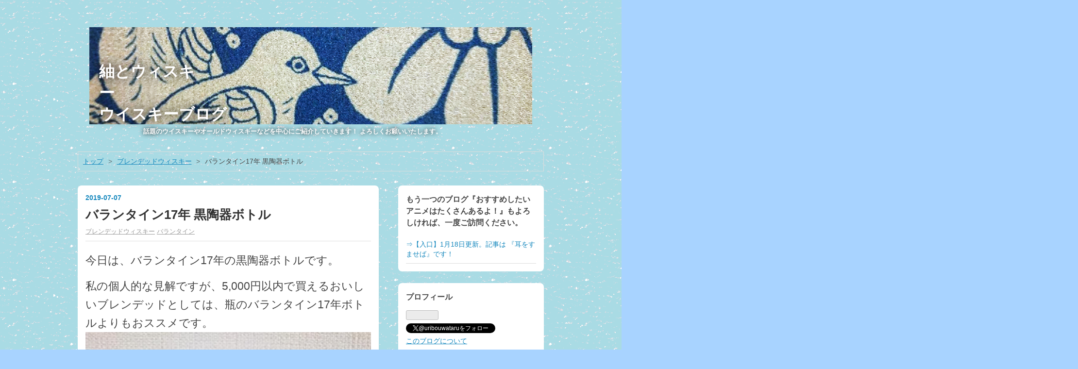

--- FILE ---
content_type: text/html; charset=utf-8
request_url: https://uribouwataru.com/entry/976210
body_size: 20791
content:
<!DOCTYPE html>
<html
  lang="ja"

data-admin-domain="//blog.hatena.ne.jp"
data-admin-origin="https://blog.hatena.ne.jp"
data-author="uribouwataru"
data-avail-langs="ja en"
data-blog="uribouwataru.hatenablog.com"
data-blog-comments-top-is-new="1"
data-blog-host="uribouwataru.hatenablog.com"
data-blog-is-public="1"
data-blog-name="紬とウィスキー　　　　　　　　　　　　　　　　　　　　　　　　　　　　　　　　　　　　　　　　　　　　　　　　　　　　　　　　　　　　　　ウイスキーブログ"
data-blog-owner="uribouwataru"
data-blog-show-ads=""
data-blog-show-sleeping-ads=""
data-blog-uri="https://uribouwataru.com/"
data-blog-uuid="26006613684159845"
data-blogs-uri-base="https://uribouwataru.com"
data-brand="pro"
data-data-layer="{&quot;hatenablog&quot;:{&quot;admin&quot;:{},&quot;analytics&quot;:{&quot;brand_property_id&quot;:&quot;&quot;,&quot;measurement_id&quot;:&quot;G-4FPDFCF6DK&quot;,&quot;non_sampling_property_id&quot;:&quot;&quot;,&quot;property_id&quot;:&quot;UA-179568853-1&quot;,&quot;separated_property_id&quot;:&quot;UA-29716941-26&quot;},&quot;blog&quot;:{&quot;blog_id&quot;:&quot;26006613684159845&quot;,&quot;content_seems_japanese&quot;:&quot;true&quot;,&quot;disable_ads&quot;:&quot;custom_domain&quot;,&quot;enable_ads&quot;:&quot;false&quot;,&quot;enable_keyword_link&quot;:&quot;false&quot;,&quot;entry_show_footer_related_entries&quot;:&quot;true&quot;,&quot;force_pc_view&quot;:&quot;false&quot;,&quot;is_public&quot;:&quot;true&quot;,&quot;is_responsive_view&quot;:&quot;false&quot;,&quot;is_sleeping&quot;:&quot;false&quot;,&quot;lang&quot;:&quot;ja&quot;,&quot;name&quot;:&quot;\u7d2c\u3068\u30a6\u30a3\u30b9\u30ad\u30fc\u3000\u3000\u3000\u3000\u3000\u3000\u3000\u3000\u3000\u3000\u3000\u3000\u3000\u3000\u3000\u3000\u3000\u3000\u3000\u3000\u3000\u3000\u3000\u3000\u3000\u3000\u3000\u3000\u3000\u3000\u3000\u3000\u3000\u3000\u3000\u3000\u3000\u3000\u3000\u3000\u3000\u3000\u3000\u3000\u3000\u3000\u3000\u3000\u3000\u3000\u3000\u3000\u3000\u3000\u3000\u3000\u3000\u3000\u3000\u3000\u3000\u3000\u30a6\u30a4\u30b9\u30ad\u30fc\u30d6\u30ed\u30b0&quot;,&quot;owner_name&quot;:&quot;uribouwataru&quot;,&quot;uri&quot;:&quot;https://uribouwataru.com/&quot;},&quot;brand&quot;:&quot;pro&quot;,&quot;page_id&quot;:&quot;entry&quot;,&quot;permalink_entry&quot;:{&quot;author_name&quot;:&quot;uribouwataru&quot;,&quot;categories&quot;:&quot;\u30d6\u30ec\u30f3\u30c7\u30c3\u30c9\u30a6\u30a3\u30b9\u30ad\u30fc\t\u30d0\u30e9\u30f3\u30bf\u30a4\u30f3&quot;,&quot;character_count&quot;:615,&quot;date&quot;:&quot;2019-07-07&quot;,&quot;entry_id&quot;:&quot;26006613684866019&quot;,&quot;first_category&quot;:&quot;\u30d6\u30ec\u30f3\u30c7\u30c3\u30c9\u30a6\u30a3\u30b9\u30ad\u30fc&quot;,&quot;hour&quot;:&quot;14&quot;,&quot;title&quot;:&quot;\u30d0\u30e9\u30f3\u30bf\u30a4\u30f317\u5e74 \u9ed2\u9676\u5668\u30dc\u30c8\u30eb&quot;,&quot;uri&quot;:&quot;https://uribouwataru.com/entry/976210&quot;},&quot;pro&quot;:&quot;pro&quot;,&quot;router_type&quot;:&quot;blogs&quot;}}"
data-device="pc"
data-dont-recommend-pro="false"
data-global-domain="https://hatena.blog"
data-globalheader-color="b"
data-globalheader-type="pc"
data-has-touch-view="1"
data-help-url="https://help.hatenablog.com"
data-hide-header="1"
data-page="entry"
data-parts-domain="https://hatenablog-parts.com"
data-plus-available="1"
data-pro="true"
data-router-type="blogs"
data-sentry-dsn="https://03a33e4781a24cf2885099fed222b56d@sentry.io/1195218"
data-sentry-environment="production"
data-sentry-sample-rate="0.1"
data-static-domain="https://cdn.blog.st-hatena.com"
data-version="eb858d677b6f9ea2eeb6a32d6d15a3"




  data-initial-state="{}"

  >
  <head prefix="og: http://ogp.me/ns# fb: http://ogp.me/ns/fb# article: http://ogp.me/ns/article#">

  

  

  


  

  <meta name="robots" content="max-image-preview:large" />


  <meta charset="utf-8"/>
  <meta http-equiv="X-UA-Compatible" content="IE=7; IE=9; IE=10; IE=11" />
  <title>バランタイン17年 黒陶器ボトル - 紬とウィスキー　　　　　　　　　　　　　　　　　　　　　　　　　　　　　　　　　　　　　　　　　　　　　　　　　　　　　　　　　　　　　　ウイスキーブログ</title>

  
  <link rel="canonical" href="https://uribouwataru.com/entry/976210"/>



  

<meta itemprop="name" content="バランタイン17年 黒陶器ボトル - 紬とウィスキー　　　　　　　　　　　　　　　　　　　　　　　　　　　　　　　　　　　　　　　　　　　　　　　　　　　　　　　　　　　　　　ウイスキーブログ"/>

  <meta itemprop="image" content="https://cdn.image.st-hatena.com/image/scale/5a6546d56e5ded1d253842c26429e7f7db6dfd61/backend=imagemagick;version=1;width=1300/https%3A%2F%2Fcdn-ak.f.st-hatena.com%2Fimages%2Ffotolife%2Fu%2Furibouwataru%2F20250824%2F20250824035044.png"/>


  <meta property="og:title" content="バランタイン17年 黒陶器ボトル - 紬とウィスキー　　　　　　　　　　　　　　　　　　　　　　　　　　　　　　　　　　　　　　　　　　　　　　　　　　　　　　　　　　　　　　ウイスキーブログ"/>
<meta property="og:type" content="article"/>
  <meta property="og:url" content="https://uribouwataru.com/entry/976210"/>

  <meta property="og:image" content="https://cdn.image.st-hatena.com/image/scale/5a6546d56e5ded1d253842c26429e7f7db6dfd61/backend=imagemagick;version=1;width=1300/https%3A%2F%2Fcdn-ak.f.st-hatena.com%2Fimages%2Ffotolife%2Fu%2Furibouwataru%2F20250824%2F20250824035044.png"/>

<meta property="og:image:alt" content="バランタイン17年 黒陶器ボトル - 紬とウィスキー　　　　　　　　　　　　　　　　　　　　　　　　　　　　　　　　　　　　　　　　　　　　　　　　　　　　　　　　　　　　　　ウイスキーブログ"/>
    <meta property="og:description" content="今日は、バランタイン17年の黒陶器ボトルです。 私の個人的な見解ですが、5,000円以内で買えるおいしいブレンデッドとしては、瓶のバランタイン17年ボトルよりもおススメです。 バランタイン17年は、昔は何万円もする高価なお酒でしたが、そのようなお酒でも今はオークションでお手頃な価格で手に入ることができます。陶器ボトルに関して言えば、ネットでは「陶器ボトルは中身が見えないから不安だ」とか、「当たりハズレの差が大きい」とかマイナス要素の記事が多いです。 しかし多くの陶器ボトルを落札してきた私の経験から見れば、プラスチックキャップのオールドボトルよりも、陶器ボトルの方が遥かにハズレの確率は低いのです…" />
<meta property="og:site_name" content="紬とウィスキー　　　　　　　　　　　　　　　　　　　　　　　　　　　　　　　　　　　　　　　　　　　　　　　　　　　　　　　　　　　　　　ウイスキーブログ"/>

  <meta property="article:published_time" content="2019-07-07T05:36:38Z" />

    <meta property="article:tag" content="ブレンデッドウィスキー" />
    <meta property="article:tag" content="バランタイン" />
      <meta name="twitter:card"  content="summary_large_image" />
    <meta name="twitter:image" content="https://cdn.image.st-hatena.com/image/scale/5a6546d56e5ded1d253842c26429e7f7db6dfd61/backend=imagemagick;version=1;width=1300/https%3A%2F%2Fcdn-ak.f.st-hatena.com%2Fimages%2Ffotolife%2Fu%2Furibouwataru%2F20250824%2F20250824035044.png" />  <meta name="twitter:title" content="バランタイン17年 黒陶器ボトル - 紬とウィスキー　　　　　　　　　　　　　　　　　　　　　　　　　　　　　　　　　　　　　　　　　　　　　　　　　　　　　　　　　　　　　　ウイスキーブログ" />    <meta name="twitter:description" content="今日は、バランタイン17年の黒陶器ボトルです。 私の個人的な見解ですが、5,000円以内で買えるおいしいブレンデッドとしては、瓶のバランタイン17年ボトルよりもおススメです。 バランタイン17年は、昔は何万円もする高価なお酒でしたが、そのようなお酒でも今はオークションでお手頃な価格で手に入ることができます。陶器ボトルに…" />  <meta name="twitter:app:name:iphone" content="はてなブログアプリ" />
  <meta name="twitter:app:id:iphone" content="583299321" />
  <meta name="twitter:app:url:iphone" content="hatenablog:///open?uri=https%3A%2F%2Furibouwataru.com%2Fentry%2F976210" />  <meta name="twitter:site" content="@uribouwataru" />
  
    <meta name="description" content="今日は、バランタイン17年の黒陶器ボトルです。 私の個人的な見解ですが、5,000円以内で買えるおいしいブレンデッドとしては、瓶のバランタイン17年ボトルよりもおススメです。 バランタイン17年は、昔は何万円もする高価なお酒でしたが、そのようなお酒でも今はオークションでお手頃な価格で手に入ることができます。陶器ボトルに関して言えば、ネットでは「陶器ボトルは中身が見えないから不安だ」とか、「当たりハズレの差が大きい」とかマイナス要素の記事が多いです。 しかし多くの陶器ボトルを落札してきた私の経験から見れば、プラスチックキャップのオールドボトルよりも、陶器ボトルの方が遥かにハズレの確率は低いのです…" />
    <meta name="google-site-verification" content="google-site-verification=7noJv9jT1PnVfsxHIM0sd7EBPaQsMw5UD2Fl_7Kkx3M" />
    <meta name="msvalidate.01" content="7B1E8B02FEAF6637A3DE2A4526F80C71" />


  
<script
  id="embed-gtm-data-layer-loader"
  data-data-layer-page-specific="{&quot;hatenablog&quot;:{&quot;blogs_permalink&quot;:{&quot;is_author_pro&quot;:&quot;true&quot;,&quot;has_related_entries_with_elasticsearch&quot;:&quot;true&quot;,&quot;blog_afc_issued&quot;:&quot;false&quot;,&quot;is_blog_sleeping&quot;:&quot;false&quot;,&quot;entry_afc_issued&quot;:&quot;false&quot;}}}"
>
(function() {
  function loadDataLayer(elem, attrName) {
    if (!elem) { return {}; }
    var json = elem.getAttribute(attrName);
    if (!json) { return {}; }
    return JSON.parse(json);
  }

  var globalVariables = loadDataLayer(
    document.documentElement,
    'data-data-layer'
  );
  var pageSpecificVariables = loadDataLayer(
    document.getElementById('embed-gtm-data-layer-loader'),
    'data-data-layer-page-specific'
  );

  var variables = [globalVariables, pageSpecificVariables];

  if (!window.dataLayer) {
    window.dataLayer = [];
  }

  for (var i = 0; i < variables.length; i++) {
    window.dataLayer.push(variables[i]);
  }
})();
</script>

<!-- Google Tag Manager -->
<script>(function(w,d,s,l,i){w[l]=w[l]||[];w[l].push({'gtm.start':
new Date().getTime(),event:'gtm.js'});var f=d.getElementsByTagName(s)[0],
j=d.createElement(s),dl=l!='dataLayer'?'&l='+l:'';j.async=true;j.src=
'https://www.googletagmanager.com/gtm.js?id='+i+dl;f.parentNode.insertBefore(j,f);
})(window,document,'script','dataLayer','GTM-P4CXTW');</script>
<!-- End Google Tag Manager -->











  <link rel="shortcut icon" href="https://uribouwataru.com/icon/favicon">
<link rel="apple-touch-icon" href="https://uribouwataru.com/icon/touch">
<link rel="icon" sizes="192x192" href="https://uribouwataru.com/icon/link">

  

<link rel="alternate" type="application/atom+xml" title="Atom" href="https://uribouwataru.com/feed"/>
<link rel="alternate" type="application/rss+xml" title="RSS2.0" href="https://uribouwataru.com/rss"/>

  <link rel="alternate" type="application/json+oembed" href="https://hatena.blog/oembed?url=https%3A%2F%2Furibouwataru.com%2Fentry%2F976210&amp;format=json" title="oEmbed Profile of バランタイン17年 黒陶器ボトル"/>
<link rel="alternate" type="text/xml+oembed" href="https://hatena.blog/oembed?url=https%3A%2F%2Furibouwataru.com%2Fentry%2F976210&amp;format=xml" title="oEmbed Profile of バランタイン17年 黒陶器ボトル"/>
  
  <link rel="author" href="http://www.hatena.ne.jp/uribouwataru/">

  

  
      <link rel="preload" href="https://cdn-ak.f.st-hatena.com/images/fotolife/u/uribouwataru/20230413/20230413085226.png" as="image"/>
      <link rel="preload" href="https://cdn-ak.f.st-hatena.com/images/fotolife/u/uribouwataru/20210131/20210131202541.jpg" as="image"/>
      <link rel="preload" href="https://cdn-ak.f.st-hatena.com/images/fotolife/u/uribouwataru/20210529/20210529194754.jpg" as="image"/>


  
    
<link rel="stylesheet" type="text/css" href="https://cdn.blog.st-hatena.com/css/blog.css?version=eb858d677b6f9ea2eeb6a32d6d15a3"/>

    
  <link rel="stylesheet" type="text/css" href="https://usercss.blog.st-hatena.com/blog_style/26006613684159845/d8ce8f01e1d4e5bba40211c776bb2339dfbaeb91"/>
  
  

  

  
<script> </script>

  
<style>
  div#google_afc_user,
  div.google-afc-user-container,
  div.google_afc_image,
  div.google_afc_blocklink {
      display: block !important;
  }
</style>


  

  
    <script type="application/ld+json">{"@context":"http://schema.org","@type":"Article","dateModified":"2025-08-24T03:51:56+09:00","datePublished":"2019-07-07T14:36:38+09:00","description":"今日は、バランタイン17年の黒陶器ボトルです。 私の個人的な見解ですが、5,000円以内で買えるおいしいブレンデッドとしては、瓶のバランタイン17年ボトルよりもおススメです。 バランタイン17年は、昔は何万円もする高価なお酒でしたが、そのようなお酒でも今はオークションでお手頃な価格で手に入ることができます。陶器ボトルに関して言えば、ネットでは「陶器ボトルは中身が見えないから不安だ」とか、「当たりハズレの差が大きい」とかマイナス要素の記事が多いです。 しかし多くの陶器ボトルを落札してきた私の経験から見れば、プラスチックキャップのオールドボトルよりも、陶器ボトルの方が遥かにハズレの確率は低いのです…","headline":"バランタイン17年 黒陶器ボトル","image":["https://cdn-ak.f.st-hatena.com/images/fotolife/u/uribouwataru/20250824/20250824035044.png"],"mainEntityOfPage":{"@id":"https://uribouwataru.com/entry/976210","@type":"WebPage"}}</script>

  

  <base target="_blank">

  

</head>

  <body class="page-entry header-image-enable enable-bottom-editarea category-ブレンデッドウィスキー category-バランタイン globalheader-off globalheader-ng-enabled">
    

<div id="globalheader-container"
  data-brand="hatenablog"
  style="display: none"
  >
  <iframe id="globalheader" height="37" frameborder="0" allowTransparency="true"></iframe>
</div>


  
  
  

  <div id="container">
    <div id="container-inner">
      <header id="blog-title" data-brand="hatenablog">
  <div id="blog-title-inner" style="background-image: url('https://cdn-ak.f.st-hatena.com/images/fotolife/u/uribouwataru/20230413/20230413085226.png'); background-position: center -269px;">
    <div id="blog-title-content">
      <h1 id="title"><a href="https://uribouwataru.com/">紬とウィスキー　　　　　　　　　　　　　　　　　　　　　　　　　　　　　　　　　　　　　　　　　　　　　　　　　　　　　　　　　　　　　　ウイスキーブログ</a></h1>
      
        <h2 id="blog-description">       　　　　　　　話題のウイスキーやオールドウィスキーなどを中心にご紹介していきます！  よろしくお願いいたします。                                                                                                                                                                                                </h2>
      
    </div>
  </div>
</header>

      

      
          <div id="top-box">
    <div class="breadcrumb" data-test-id="breadcrumb">
      <div class="breadcrumb-inner">
        <a class="breadcrumb-link" href="https://uribouwataru.com/"><span>トップ</span></a>          <span class="breadcrumb-gt">&gt;</span>          <span class="breadcrumb-child">            <a class="breadcrumb-child-link" href="https://uribouwataru.com/archive/category/%E3%83%96%E3%83%AC%E3%83%B3%E3%83%87%E3%83%83%E3%83%89%E3%82%A6%E3%82%A3%E3%82%B9%E3%82%AD%E3%83%BC"><span>ブレンデッドウィスキー</span></a>          </span>            <span class="breadcrumb-gt">&gt;</span>          <span class="breadcrumb-child">            <span>バランタイン17年 黒陶器ボトル</span>          </span>      </div>
    </div>
  </div>
  <script type="application/ld+json" class="test-breadcrumb-json-ld">
    {"itemListElement":[{"item":{"name":"トップ","@id":"https://uribouwataru.com/"},"@type":"ListItem","position":1},{"item":{"name":"ブレンデッドウィスキー","@id":"https://uribouwataru.com/archive/category/%E3%83%96%E3%83%AC%E3%83%B3%E3%83%87%E3%83%83%E3%83%89%E3%82%A6%E3%82%A3%E3%82%B9%E3%82%AD%E3%83%BC"},"@type":"ListItem","position":2}],"@context":"http://schema.org","@type":"BreadcrumbList"}
  </script>
      
      




<div id="content" class="hfeed"
  
  >
  <div id="content-inner">
    <div id="wrapper">
      <div id="main">
        <div id="main-inner">
          

          



          
  
  <!-- google_ad_section_start -->
  <!-- rakuten_ad_target_begin -->
  
  
  

  

  
    
      
        <article class="entry hentry test-hentry js-entry-article date-first autopagerize_page_element chars-800 words-100 mode-html entry-odd" id="entry-26006613684866019" data-keyword-campaign="" data-uuid="26006613684866019" data-publication-type="entry">
  <div class="entry-inner">
    <header class="entry-header">
  
    <div class="date entry-date first">
    <a href="https://uribouwataru.com/archive/2019/07/07" rel="nofollow">
      <time datetime="2019-07-07T05:36:38Z" title="2019-07-07T05:36:38Z">
        <span class="date-year">2019</span><span class="hyphen">-</span><span class="date-month">07</span><span class="hyphen">-</span><span class="date-day">07</span>
      </time>
    </a>
      </div>
  <h1 class="entry-title">
  <a href="https://uribouwataru.com/entry/976210" class="entry-title-link bookmark">バランタイン17年 黒陶器ボトル</a>
</h1>

  
  

  <div class="entry-categories categories">
    
    <a href="https://uribouwataru.com/archive/category/%E3%83%96%E3%83%AC%E3%83%B3%E3%83%87%E3%83%83%E3%83%89%E3%82%A6%E3%82%A3%E3%82%B9%E3%82%AD%E3%83%BC" class="entry-category-link category-ブレンデッドウィスキー">ブレンデッドウィスキー</a>
    
    <a href="https://uribouwataru.com/archive/category/%E3%83%90%E3%83%A9%E3%83%B3%E3%82%BF%E3%82%A4%E3%83%B3" class="entry-category-link category-バランタイン">バランタイン</a>
    
  </div>


  

  

</header>

    


    <div class="entry-content hatenablog-entry">
  
    <p><span style="font-size: 150%;">今日は、バランタイン17年の黒陶器ボトルです。</span></p>
<p><span style="font-size: 150%;">私の個人的な見解ですが、5,000円以内で買えるおいしいブレンデッドとしては、瓶のバランタイン17年ボトルよりもおススメです。</span><br /><img src="https://cdn-ak.f.st-hatena.com/images/fotolife/u/uribouwataru/20210529/20210529194754.jpg" alt="f:id:uribouwataru:20210529194754j:plain" title="" class="hatena-fotolife" itemprop="image" width="673" style="font-size: 150%;" /></p>
<p><span style="font-size: 150%;">バランタイン17年は、昔は何万円もする高価なお酒でしたが、そのようなお酒でも今はオークションでお手頃な価格で手に入ることができます。</span><br /><br /><span style="font-size: 150%;">陶器ボトルに関して言えば、ネットでは「陶器ボトルは中身が見えないから不安だ」とか、「当たりハズレの差が大きい」とかマイナス要素の記事が多いです。</span></p>
<p><span style="font-size: 150%;">しかし多くの陶器ボトルを落札してきた私の経験から見れば、プラスチックキャップのオールドボトルよりも、陶器ボトルの方が遥かにハズレの確率は低いのです。</span></p>
<p><span style="font-size: 150%;">バランタイン以外のコルクキャップの瓶ボトルと比較してもハズレの確率はあまり高くない気がします。</span><br /><br /><span style="font-size: 150%;">この陶器ボトルも年代によって紋章のデザインが多少異なりますが、どちらのパターンでもバランタイン17年の瓶タイプの旧ボトルより風味もコクもあるように思えます。</span></p>
<p><span style="font-size: 150%;">ラベルの紋章が青赤旗タイプの、旧ボトルのアタリボトルは飲んだことがないので、それを除いて考えての話です。</span><br /><br /><span style="font-size: 150%;">バランタインの旧ボトルを徹底的に味わえるバーとかないでしょうか？あったら通って勉強してみたいです。</span></p>
<p><iframe src="https://blog.hatena.ne.jp/uribouwataru/uribouwataru.hatenablog.com/subscribe/iframe" allowtransparency="true" scrolling="no" width="150" height="28" frameborder="0"></iframe></p>
<div align=""><span style="font-size: 150%;">次のブログランキングに参加しています。</span></div>
<div align=""><span style="font-size: 150%;">クリックいただけると とってもうれしいです！</span></div>
<div align=""> </div>
<div align="center"><a href="https://blog.with2.net/link/?id=2056500&amp;cid=1908"><img src="https://blog.with2.net/img/banner/c/banner_1/br_c_1908_1.gif" title="ウイスキーランキング" width="149" height="42" /></a></div>
<div align="center">
<div align="center">
<div align="left">
<div style="color: #555555; font-family: 'Helvetica Neue', Helvetica, Arial, 'Hiragino Kaku Gothic Pro', Meiryo, 'MS PGothic', sans-serif; font-size: 15.2px; font-style: normal; font-variant-ligatures: normal; font-variant-caps: normal; font-weight: 400; letter-spacing: normal; orphans: 2; text-indent: 0px; text-transform: none; white-space: normal; widows: 2; word-spacing: 0px; -webkit-text-stroke-width: 0px; background-color: #ffffff; text-decoration-thickness: initial; text-decoration-style: initial; text-decoration-color: initial;" align="center"><a target="_blank" href="https://sake.blogmura.com/liquor/ranking/in?p_cid=11082119" style="color: #429bb2; overflow-wrap: break-word;" rel="noopener"><img alt="にほんブログ村 酒ブログ 洋酒へ" src="https://b.blogmura.com/original/1264917" width="112" border="0" height="146" style="border: 0px; max-width: 100%;" /></a></div>
<div align="center"><div class="embed-group"><a href="https://blog.hatena.ne.jp/-/group/11696248318754550884/redirect" class="embed-group-link js-embed-group-link"><div class="embed-group-icon"><img src="https://cdn.image.st-hatena.com/image/square/35102295af00044be64d25a5211e41daaf727c1b/backend=imagemagick;height=80;version=1;width=80/https%3A%2F%2Fcdn.blog.st-hatena.com%2Fimages%2Fcircle%2Fofficial-circle-icon%2Fgourmet.gif" alt="" width="40" height="40"></div><div class="embed-group-content"><span class="embed-group-title-label">ランキング参加中</span><div class="embed-group-title">お酒</div></div></a></div></div>
<div align="center">
<p><div class="embed-group"><a href="https://blog.hatena.ne.jp/-/group/8454420450075420232/redirect" class="embed-group-link js-embed-group-link"><div class="embed-group-icon"><img src="https://cdn.image.st-hatena.com/image/square/fe2ac3589a671730801d1acf311b4b0a452a0025/backend=imagemagick;height=80;version=1;width=80/https%3A%2F%2Fcdn.user.blog.st-hatena.com%2Fcircle_image%2F100955129%2F1514353042634421" alt="" width="40" height="40"></div><div class="embed-group-content"><span class="embed-group-title-label">ランキング参加中</span><div class="embed-group-title">ウイスキー</div></div></a></div></p>
<p><div class="embed-group"><a href="https://blog.hatena.ne.jp/-/group/26006613545401808/redirect" class="embed-group-link js-embed-group-link"><div class="embed-group-icon"><img src="https://cdn.image.st-hatena.com/image/square/99fa1aef001a99ea46245c2e2dfdc230f7a0c397/backend=imagemagick;height=80;version=1;width=80/https%3A%2F%2Fcdn.user.blog.st-hatena.com%2Fcircle_image%2F155498898%2F1586065196484825" alt="" width="40" height="40"></div><div class="embed-group-content"><span class="embed-group-title-label">ランキング参加中</span><div class="embed-group-title">モルト　お酒ブログ</div></div></a></div></p>
</div>
<div align="center">
<p><a href="https://blogmura.com/profiles/11082119?p_cid=11082119"><img src="https://blogparts.blogmura.com/parts_image/user/pv11082119.gif" alt="PVアクセスランキング にほんブログ村" /></a></p>
</div>
<div align="center"><img src="https://cdn-ak.f.st-hatena.com/images/fotolife/u/uribouwataru/20250824/20250824035044.png" width="1200" height="630" loading="lazy" title="" class="hatena-fotolife" itemprop="image" /></div>
</div>
</div>
</div>
    
    




    

  
</div>

    
  <footer class="entry-footer">
    
    <div class="entry-tags-wrapper">
  <div class="entry-tags">
      <span class="entry-tag">
        <a href="https://d.hatena.ne.jp/keyword/%E3%83%90%E3%83%A9%E3%83%B3%E3%82%BF%E3%82%A4%E3%83%B317%E5%B9%B4%20%E9%BB%92%E9%99%B6%E5%99%A8%E3%83%9C%E3%83%88%E3%83%AB" class="entry-tag-link">
          
          
          <span class="entry-tag-icon">#</span><span class="entry-tag-label">バランタイン17年 黒陶器ボトル</span>
        </a>
      </span>
    
      <span class="entry-tag">
        <a href="https://d.hatena.ne.jp/keyword/%E3%83%96%E3%83%AC%E3%83%B3%E3%83%87%E3%83%83%E3%83%89%E3%82%A6%E3%82%A3%E3%82%B9%E3%82%AD%E3%83%BC" class="entry-tag-link">
          
          
          <span class="entry-tag-icon">#</span><span class="entry-tag-label">ブレンデッドウィスキー</span>
        </a>
      </span>
    
      <span class="entry-tag">
        <a href="https://d.hatena.ne.jp/keyword/%E3%82%A6%E3%82%A4%E3%82%B9%E3%82%AD%E3%83%BC%E3%83%96%E3%83%AD%E3%82%B0" class="entry-tag-link">
          
          
          <span class="entry-tag-icon">#</span><span class="entry-tag-label">ウイスキーブログ</span>
        </a>
      </span>
      </div>
</div>

    <p class="entry-footer-section track-inview-by-gtm" data-gtm-track-json="{&quot;area&quot;: &quot;finish_reading&quot;}">
  <span class="author vcard"><span class="fn" data-load-nickname="1" data-user-name="uribouwataru" >uribouwataru</span></span>
  <span class="entry-footer-time"><a href="https://uribouwataru.com/entry/976210"><time data-relative datetime="2019-07-07T05:36:38Z" title="2019-07-07T05:36:38Z" class="updated">2019-07-07 14:36</time></a></span>
  
  
  
</p>

    

    
<div class="social-buttons">
  
  
  
  
  
  
  
  
  
</div>

    

    <div class="customized-footer">
      

        

          <div class="entry-footer-modules" id="entry-footer-secondary-modules">      
<div class="hatena-module hatena-module-related-entries" >
      
  <!-- Hatena-Epic-has-related-entries-with-elasticsearch:true -->
  <div class="hatena-module-title">
    関連記事
  </div>
  <div class="hatena-module-body">
    <ul class="related-entries hatena-urllist urllist-with-thumbnails">
  
  
    
    <li class="urllist-item related-entries-item">
      <div class="urllist-item-inner related-entries-item-inner">
        
          
                      <a class="urllist-image-link related-entries-image-link" href="https://uribouwataru.com/entry/2025/04/10/080000">
  <img alt="バランタイン17年の沼　ハマる深度が重要です～" src="https://cdn.image.st-hatena.com/image/square/4b47d3be64905a07d8d541905e93f9b142963f9b/backend=imagemagick;height=100;version=1;width=100/https%3A%2F%2Fcdn-ak.f.st-hatena.com%2Fimages%2Ffotolife%2Fu%2Furibouwataru%2F20250409%2F20250409002628.png" class="urllist-image related-entries-image" title="バランタイン17年の沼　ハマる深度が重要です～" width="100" height="100" loading="lazy">
</a>
            <div class="urllist-date-link related-entries-date-link">
  <a href="https://uribouwataru.com/archive/2025/04/10" rel="nofollow">
    <time datetime="2025-04-09T23:00:00Z" title="2025年4月10日">
      2025-04-10
    </time>
  </a>
</div>

          <a href="https://uribouwataru.com/entry/2025/04/10/080000" class="urllist-title-link related-entries-title-link  urllist-title related-entries-title">バランタイン17年の沼 ハマる深度が重要です～</a>




          
          

                      <div class="urllist-entry-body related-entries-entry-body">連日の懇親会、株価の乱高下。毎日いろいろな事がありすぎて、…</div>
      </div>
    </li>
  
    
    <li class="urllist-item related-entries-item">
      <div class="urllist-item-inner related-entries-item-inner">
        
          
                      <a class="urllist-image-link related-entries-image-link" href="https://uribouwataru.com/entry/2025/04/05/073000">
  <img alt="バランタイン17年2000年代前後ボトル　" src="https://cdn.image.st-hatena.com/image/square/59b264c69975b5079a5357c6d557c03b83e68008/backend=imagemagick;height=100;version=1;width=100/https%3A%2F%2Fcdn-ak.f.st-hatena.com%2Fimages%2Ffotolife%2Fu%2Furibouwataru%2F20250322%2F20250322071825.png" class="urllist-image related-entries-image" title="バランタイン17年2000年代前後ボトル　" width="100" height="100" loading="lazy">
</a>
            <div class="urllist-date-link related-entries-date-link">
  <a href="https://uribouwataru.com/archive/2025/04/05" rel="nofollow">
    <time datetime="2025-04-04T22:30:00Z" title="2025年4月5日">
      2025-04-05
    </time>
  </a>
</div>

          <a href="https://uribouwataru.com/entry/2025/04/05/073000" class="urllist-title-link related-entries-title-link  urllist-title related-entries-title">バランタイン17年2000年代前後ボトル </a>




          
          

                      <div class="urllist-entry-body related-entries-entry-body">ウィスキー名：バランタイン17年2000年代ボトル容量、度数：700…</div>
      </div>
    </li>
  
    
    <li class="urllist-item related-entries-item">
      <div class="urllist-item-inner related-entries-item-inner">
        
          
                      <a class="urllist-image-link related-entries-image-link" href="https://uribouwataru.com/entry/2023/01/03/110000">
  <img alt="小さな丸底付巾着とバランタイン17年陶器ボトル" src="https://cdn.image.st-hatena.com/image/square/f755819a11b5295a0537a6209753ba862578169b/backend=imagemagick;height=100;version=1;width=100/https%3A%2F%2Fcdn-ak.f.st-hatena.com%2Fimages%2Ffotolife%2Fu%2Furibouwataru%2F20230102%2F20230102072901.png" class="urllist-image related-entries-image" title="小さな丸底付巾着とバランタイン17年陶器ボトル" width="100" height="100" loading="lazy">
</a>
            <div class="urllist-date-link related-entries-date-link">
  <a href="https://uribouwataru.com/archive/2023/01/03" rel="nofollow">
    <time datetime="2023-01-03T02:00:00Z" title="2023年1月3日">
      2023-01-03
    </time>
  </a>
</div>

          <a href="https://uribouwataru.com/entry/2023/01/03/110000" class="urllist-title-link related-entries-title-link  urllist-title related-entries-title">小さな丸底付巾着とバランタイン17年陶器ボトル</a>




          
          

                      <div class="urllist-entry-body related-entries-entry-body">お正月休みも今日で終わり、明日から会社だと思うと少し寂しい…</div>
      </div>
    </li>
  
    
    <li class="urllist-item related-entries-item">
      <div class="urllist-item-inner related-entries-item-inner">
        
          
                      <a class="urllist-image-link related-entries-image-link" href="https://uribouwataru.com/entry/2022/10/24/000000">
  <img alt="バランタイン17年　特級 従価表示　760㎖　43％" src="https://cdn.image.st-hatena.com/image/square/4e906f017c50c14ef85e9dd48dc07c8e2d7da664/backend=imagemagick;height=100;version=1;width=100/https%3A%2F%2Fcdn-ak.f.st-hatena.com%2Fimages%2Ffotolife%2Fu%2Furibouwataru%2F20221022%2F20221022041720.png" class="urllist-image related-entries-image" title="バランタイン17年　特級 従価表示　760㎖　43％" width="100" height="100" loading="lazy">
</a>
            <div class="urllist-date-link related-entries-date-link">
  <a href="https://uribouwataru.com/archive/2022/10/24" rel="nofollow">
    <time datetime="2022-10-23T15:00:00Z" title="2022年10月24日">
      2022-10-24
    </time>
  </a>
</div>

          <a href="https://uribouwataru.com/entry/2022/10/24/000000" class="urllist-title-link related-entries-title-link  urllist-title related-entries-title">バランタイン17年 特級 従価表示 760㎖ 43％</a>




          
          

                      <div class="urllist-entry-body related-entries-entry-body">購入年月日：不明購入場所：不明購入価格：5,000円前後原料：モ…</div>
      </div>
    </li>
  
    
    <li class="urllist-item related-entries-item">
      <div class="urllist-item-inner related-entries-item-inner">
        
          
                      <a class="urllist-image-link related-entries-image-link" href="https://uribouwataru.com/entry/8402896">
  <img alt="ディンプル12年デカンター（赤茶色陶器ボトル）" src="https://cdn.image.st-hatena.com/image/square/d17c2fee74c959d8c84f866691d809f4a2e65ffd/backend=imagemagick;height=100;version=1;width=100/https%3A%2F%2Fcdn-ak.f.st-hatena.com%2Fimages%2Ffotolife%2Fu%2Furibouwataru%2F20210814%2F20210814180500.png" class="urllist-image related-entries-image" title="ディンプル12年デカンター（赤茶色陶器ボトル）" width="100" height="100" loading="lazy">
</a>
            <div class="urllist-date-link related-entries-date-link">
  <a href="https://uribouwataru.com/archive/2021/04/02" rel="nofollow">
    <time datetime="2021-04-02T11:23:47Z" title="2021年4月2日">
      2021-04-02
    </time>
  </a>
</div>

          <a href="https://uribouwataru.com/entry/8402896" class="urllist-title-link related-entries-title-link  urllist-title related-entries-title">ディンプル12年デカンター（赤茶色陶器ボトル）</a>




          
          

                      <div class="urllist-entry-body related-entries-entry-body">今日は、ディンプルの赤茶色の陶器（デカンタ）ボトルです。こ…</div>
      </div>
    </li>
  
</ul>

  </div>
</div>
  </div>
        

      
    </div>
    
  <div class="comment-box js-comment-box">
    
      <a class="leave-comment-title js-leave-comment-title">コメントを書く</a>
    
    <ul class="comment js-comment">
      <li class="read-more-comments" style="display: none;"><a>もっと読む</a></li>
    </ul>
    
  </div>

  </footer>

  </div>
</article>

      
      
    
  

  
  <!-- rakuten_ad_target_end -->
  <!-- google_ad_section_end -->
  
  
  
  <div class="pager pager-permalink permalink">
    
      
      <span class="pager-prev">
        <a href="https://uribouwataru.com/entry/976235" rel="prev">
          <span class="pager-arrow">&laquo; </span>
          ロイヤルサルート21年 旧ボトル1970年代
        </a>
      </span>
    
    
      
      <span class="pager-next">
        <a href="https://uribouwataru.com/entry/976202" rel="next">
          バランタイン17年 青陶器ボトル
          <span class="pager-arrow"> &raquo;</span>
        </a>
      </span>
    
  </div>


  



        </div>
      </div>

      <aside id="box1">
  <div id="box1-inner">
  </div>
</aside>

    </div><!-- #wrapper -->

    
<aside id="box2">
  
  <div id="box2-inner">
    
      <div class="hatena-module hatena-module-links">
  <div class="hatena-module-title">
    もう一つのブログ『おすすめしたいアニメはたくさんあるよ！』もよろしければ、一度ご訪問ください。
  </div>
  <div class="hatena-module-body">
    <ul class="hatena-urllist">
      
        <li>
          <a href="https://uribouwataru.hatenadiary.jp/">⇒【入口】1月18日更新。記事は 『耳をすませば』です！</a>
        </li>
      
    </ul>
  </div>
</div>

    
      

<div class="hatena-module hatena-module-profile">
  <div class="hatena-module-title">
    プロフィール
  </div>
  <div class="hatena-module-body">
    

    

    

    

    
      <div class="hatena-follow-button-box btn-subscribe js-hatena-follow-button-box"
  
  >

  <a href="#" class="hatena-follow-button js-hatena-follow-button">
    <span class="subscribing">
      <span class="foreground">読者です</span>
      <span class="background">読者をやめる</span>
    </span>
    <span class="unsubscribing" data-track-name="profile-widget-subscribe-button" data-track-once>
      <span class="foreground">読者になる</span>
      <span class="background">読者になる</span>
    </span>
  </a>
  <div class="subscription-count-box js-subscription-count-box">
    <i></i>
    <u></u>
    <span class="subscription-count js-subscription-count">
    </span>
  </div>
</div>

    

    
      <div class="hatena-follow-button-box">
        <a href="https://twitter.com/uribouwataru" title="X（Twitter）アカウント" class="btn-twitter" data-lang="ja">
          <img src="https://cdn.blog.st-hatena.com/images/theme/plofile-socialize-x.svg?version=eb858d677b6f9ea2eeb6a32d6d15a3" alt="X">
          <span>
            @uribouwataruをフォロー
          </span>
        </a>
      </div>
    

    <div class="profile-about">
      <a href="https://uribouwataru.com/about">このブログについて</a>
    </div>

  </div>
</div>

    
      <div class="hatena-module hatena-module-search-box">
  <div class="hatena-module-title">
    検索
  </div>
  <div class="hatena-module-body">
    <form class="search-form" role="search" action="https://uribouwataru.com/search" method="get">
  <input type="text" name="q" class="search-module-input" value="" placeholder="記事を検索" required>
  <input type="submit" value="検索" class="search-module-button" />
</form>

  </div>
</div>

    
      

<div class="hatena-module hatena-module-category">
  <div class="hatena-module-title">
    カテゴリー
  </div>
  <div class="hatena-module-body">
    <ul class="hatena-urllist">
      
        <li>
          <a href="https://uribouwataru.com/archive/category/%E3%82%A6%E3%83%AA%E3%83%9C%E3%82%A6%E7%89%A9%E8%AA%9E" class="category-ウリボウ物語">
            ウリボウ物語 (17)
          </a>
        </li>
      
        <li>
          <a href="https://uribouwataru.com/archive/category/%E3%83%A2%E3%83%AB%E3%83%88%E3%82%A6%E3%82%A3%E3%82%B9%E3%82%AD%E3%83%BC" class="category-モルトウィスキー">
            モルトウィスキー (767)
          </a>
        </li>
      
        <li>
          <a href="https://uribouwataru.com/archive/category/%E3%82%A2%E3%82%A4%E3%83%AB%E3%82%AA%E3%83%96%E3%82%B8%E3%83%A5%E3%83%A9" class="category-アイルオブジュラ">
            アイルオブジュラ (2)
          </a>
        </li>
      
        <li>
          <a href="https://uribouwataru.com/archive/category/%E3%82%A2%E3%83%BC%E3%82%B9%E3%83%88%E3%83%B3" class="category-アーストン">
            アーストン (2)
          </a>
        </li>
      
        <li>
          <a href="https://uribouwataru.com/archive/category/%E3%82%A2%E3%83%BC%E3%82%B9%E3%83%88%E3%83%B3%E3%82%B7%E3%83%BC%E3%82%AB%E3%82%B9%E3%82%AF" class="category-アーストンシーカスク">
            アーストンシーカスク (1)
          </a>
        </li>
      
        <li>
          <a href="https://uribouwataru.com/archive/category/IO%E2%85%A2" class="category-IOⅢ">
            IOⅢ (1)
          </a>
        </li>
      
        <li>
          <a href="https://uribouwataru.com/archive/category/%E5%AE%89%E7%A9%8D%E8%92%B8%E6%BA%9C%E6%89%80" class="category-安積蒸溜所">
            安積蒸溜所 (1)
          </a>
        </li>
      
        <li>
          <a href="https://uribouwataru.com/archive/category/%E3%82%A2%E3%83%90%E3%83%95%E3%82%A7%E3%83%AB%E3%83%87%E3%82%A3" class="category-アバフェルディ">
            アバフェルディ (1)
          </a>
        </li>
      
        <li>
          <a href="https://uribouwataru.com/archive/category/%E3%82%A2%E3%83%BC%E3%83%89%E3%83%8A%E3%83%9E%E3%83%83%E3%83%8F%E3%83%B3" class="category-アードナマッハン">
            アードナマッハン (1)
          </a>
        </li>
      
        <li>
          <a href="https://uribouwataru.com/archive/category/%E3%82%A2%E3%83%BC%E3%83%89%E3%83%99%E3%83%83%E3%82%B0" class="category-アードベッグ">
            アードベッグ (19)
          </a>
        </li>
      
        <li>
          <a href="https://uribouwataru.com/archive/category/%E3%82%A2%E3%83%BC%E3%83%89%E3%83%A2%E3%82%A2" class="category-アードモア">
            アードモア (5)
          </a>
        </li>
      
        <li>
          <a href="https://uribouwataru.com/archive/category/%E3%82%A2%E3%83%B3%E3%83%8E%E3%83%83%E3%82%AF" class="category-アンノック">
            アンノック (2)
          </a>
        </li>
      
        <li>
          <a href="https://uribouwataru.com/archive/category/%E5%AE%89%E7%A9%8D" class="category-安積">
            安積 (2)
          </a>
        </li>
      
        <li>
          <a href="https://uribouwataru.com/archive/category/%E5%8E%9A%E5%B2%B8" class="category-厚岸">
            厚岸 (9)
          </a>
        </li>
      
        <li>
          <a href="https://uribouwataru.com/archive/category/%E3%82%A2%E3%83%99%E3%83%A9%E3%83%AF%E3%83%BC" class="category-アベラワー">
            アベラワー (6)
          </a>
        </li>
      
        <li>
          <a href="https://uribouwataru.com/archive/category/%E3%82%A2%E3%83%B3%E3%82%BF%E3%83%AC%E3%82%B9%E2%85%A1" class="category-アンタレスⅡ">
            アンタレスⅡ (1)
          </a>
        </li>
      
        <li>
          <a href="https://uribouwataru.com/archive/category/%E3%82%A4%E3%83%81%E3%83%AD%E3%83%BC%E3%82%BA%E3%83%A2%E3%83%AB%E3%83%88" class="category-イチローズモルト">
            イチローズモルト (17)
          </a>
        </li>
      
        <li>
          <a href="https://uribouwataru.com/archive/category/%E3%82%A4%E3%83%B3%E3%83%81%E3%82%AC%E3%83%AF%E3%83%BC" class="category-インチガワー">
            インチガワー (4)
          </a>
        </li>
      
        <li>
          <a href="https://uribouwataru.com/archive/category/%E3%82%A4%E3%83%B3%E3%83%81%E3%83%9E%E3%83%AA%E3%83%B3" class="category-インチマリン">
            インチマリン (1)
          </a>
        </li>
      
        <li>
          <a href="https://uribouwataru.com/archive/category/%E3%82%A2%E3%83%A9%E3%83%B3" class="category-アラン">
            アラン (12)
          </a>
        </li>
      
        <li>
          <a href="https://uribouwataru.com/archive/category/%E3%82%A6%E3%82%A7%E3%82%B9%E3%83%88%E3%83%A9%E3%83%B3%E3%83%89" class="category-ウェストランド">
            ウェストランド (3)
          </a>
        </li>
      
        <li>
          <a href="https://uribouwataru.com/archive/category/%E3%82%A6%E3%82%A8%E3%82%B9%E3%83%88%E3%83%A9%E3%83%B3%E3%83%89" class="category-ウエストランド">
            ウエストランド (7)
          </a>
        </li>
      
        <li>
          <a href="https://uribouwataru.com/archive/category/%E5%AE%87%E9%83%BD%E5%AE%AE%E3%83%A2%E3%83%AB%E3%83%88" class="category-宇都宮モルト">
            宇都宮モルト (10)
          </a>
        </li>
      
        <li>
          <a href="https://uribouwataru.com/archive/category/%E3%82%A6%E3%83%AB%E3%83%95%E3%83%90%E3%83%BC%E3%83%B3" class="category-ウルフバーン">
            ウルフバーン (6)
          </a>
        </li>
      
        <li>
          <a href="https://uribouwataru.com/archive/category/%E3%82%A8%E3%83%89%E3%83%A9%E3%83%80%E3%83%AF%E3%83%BC" class="category-エドラダワー">
            エドラダワー (9)
          </a>
        </li>
      
        <li>
          <a href="https://uribouwataru.com/archive/category/%E3%82%AA%E3%82%AF%E3%83%88%E3%83%A2%E3%82%A2" class="category-オクトモア">
            オクトモア (1)
          </a>
        </li>
      
        <li>
          <a href="https://uribouwataru.com/archive/category/%E3%82%AA%E3%82%B9%E3%83%AD%E3%82%B9%E3%82%AF" class="category-オスロスク">
            オスロスク (4)
          </a>
        </li>
      
        <li>
          <a href="https://uribouwataru.com/archive/category/%E3%82%AA%E3%83%9E%E3%83%BC" class="category-オマー">
            オマー (1)
          </a>
        </li>
      
        <li>
          <a href="https://uribouwataru.com/archive/category/%E3%82%AA%E3%83%BC%E3%83%90%E3%83%B3" class="category-オーバン">
            オーバン (5)
          </a>
        </li>
      
        <li>
          <a href="https://uribouwataru.com/archive/category/%E3%82%AA%E3%83%BC%E3%83%98%E3%83%B3%E3%83%88%E3%83%83%E3%82%B7%E3%83%A3%E3%83%B3" class="category-オーヘントッシャン">
            オーヘントッシャン (5)
          </a>
        </li>
      
        <li>
          <a href="https://uribouwataru.com/archive/category/%E3%82%AA%E3%83%BC%E3%83%AB%E3%83%89%E3%83%90%E3%83%A9%E3%83%B3%E3%83%81%E3%83%A5%E3%83%A9%E3%83%B3" class="category-オールドバランチュラン">
            オールドバランチュラン (1)
          </a>
        </li>
      
        <li>
          <a href="https://uribouwataru.com/archive/category/%E3%82%AA%E3%83%BC%E3%83%AB%E3%83%89%E3%83%97%E3%83%AB%E3%83%88%E3%83%8B%E3%83%BC" class="category-オールドプルトニー">
            オールドプルトニー (4)
          </a>
        </li>
      
        <li>
          <a href="https://uribouwataru.com/archive/category/%E3%82%AA%E3%83%AB%E3%83%88%E3%83%A2%E3%82%A2" class="category-オルトモア">
            オルトモア (4)
          </a>
        </li>
      
        <li>
          <a href="https://uribouwataru.com/archive/category/%E3%82%AB%E3%83%BC%E3%83%87%E3%83%A5" class="category-カーデュ">
            カーデュ (2)
          </a>
        </li>
      
        <li>
          <a href="https://uribouwataru.com/archive/category/%E5%98%89%E4%B9%8B%E5%8A%A9%E8%92%B8%E7%95%99%E6%89%80" class="category-嘉之助蒸留所">
            嘉之助蒸留所 (2)
          </a>
        </li>
      
        <li>
          <a href="https://uribouwataru.com/archive/category/%E3%82%AA%E3%83%BC%E3%83%AB%E3%83%89%E3%83%AD%E3%82%A4%E3%83%A4%E3%83%AB" class="category-オールドロイヤル">
            オールドロイヤル (1)
          </a>
        </li>
      
        <li>
          <a href="https://uribouwataru.com/archive/category/%E3%82%AB%E3%82%B9%E3%82%AF%E3%82%AA%E3%83%BC%E3%82%AF%E3%83%8B%E3%83%BC" class="category-カスクオークニー">
            カスクオークニー (1)
          </a>
        </li>
      
        <li>
          <a href="https://uribouwataru.com/archive/category/A.%EF%BC%A4.%E3%83%A9%E3%83%88%E3%83%AC%E3%83%BC%20%E3%82%AB%E3%82%B9%E3%82%AF%E3%82%AA%E3%83%BC%E3%82%AF%E3%83%8B%E3%83%BC%2018%E5%B9%B4" class="category-A.Ｄ.ラトレー-カスクオークニー-18年">
            A.Ｄ.ラトレー カスクオークニー 18年 (1)
          </a>
        </li>
      
        <li>
          <a href="https://uribouwataru.com/archive/category/%E3%82%AB%E3%83%AA%E3%83%A9" class="category-カリラ">
            カリラ (14)
          </a>
        </li>
      
        <li>
          <a href="https://uribouwataru.com/archive/category/%E6%9C%A8%E6%A1%B6%E4%BB%95%E8%BE%BC" class="category-木桶仕込">
            木桶仕込 (1)
          </a>
        </li>
      
        <li>
          <a href="https://uribouwataru.com/archive/category/%E3%82%AD%E3%83%A3%E3%83%B3%E3%83%99%E3%83%AB%E3%82%BF%E3%82%A6%E3%83%B3%E3%83%98%E3%83%96%E3%83%B3" class="category-キャンベルタウンヘブン">
            キャンベルタウンヘブン (3)
          </a>
        </li>
      
        <li>
          <a href="https://uribouwataru.com/archive/category/%E3%82%AD%E3%83%AB%E3%83%9B%E3%83%BC%E3%83%9E%E3%83%B3" class="category-キルホーマン">
            キルホーマン (4)
          </a>
        </li>
      
        <li>
          <a href="https://uribouwataru.com/archive/category/%E8%BB%BD%E4%BA%95%E6%B2%A2" class="category-軽井沢">
            軽井沢 (2)
          </a>
        </li>
      
        <li>
          <a href="https://uribouwataru.com/archive/category/%E3%82%AD%E3%83%A3%E3%83%91%E3%83%89%E3%83%8B%E3%83%83%E3%82%AF" class="category-キャパドニック">
            キャパドニック (1)
          </a>
        </li>
      
        <li>
          <a href="https://uribouwataru.com/archive/category/%E3%82%AD%E3%83%A3%E3%83%B3%E3%83%99%E3%83%AB%E3%82%BF%E3%82%A6%E3%83%B3%E3%82%B8%E3%83%A3%E3%83%BC%E3%83%8B%E3%83%BC" class="category-キャンベルタウンジャーニー">
            キャンベルタウンジャーニー (5)
          </a>
        </li>
      
        <li>
          <a href="https://uribouwataru.com/archive/category/%E3%82%AD%E3%83%A3%E3%83%B3%E3%83%99%E3%83%AB%E3%82%BF%E3%82%A6%E3%83%B3%E3%83%AD%E3%83%83%E3%83%9B" class="category-キャンベルタウンロッホ">
            キャンベルタウンロッホ (7)
          </a>
        </li>
      
        <li>
          <a href="https://uribouwataru.com/archive/category/%E3%82%AD%E3%83%AB%E3%82%B1%E3%83%A9%E3%83%B3" class="category-キルケラン">
            キルケラン (3)
          </a>
        </li>
      
        <li>
          <a href="https://uribouwataru.com/archive/category/%E3%82%AD%E3%83%B3%E3%82%AF%E3%83%AC%E3%82%A4%E3%82%B9" class="category-キンクレイス">
            キンクレイス (2)
          </a>
        </li>
      
        <li>
          <a href="https://uribouwataru.com/archive/category/%E3%82%AD%E3%83%B3%E3%83%80%E3%83%AB%E3%83%88%E3%83%B3" class="category-キンダルトン">
            キンダルトン (1)
          </a>
        </li>
      
        <li>
          <a href="https://uribouwataru.com/archive/category/%E3%82%AF%E3%83%A9%E3%82%A4%E3%83%8C%E3%83%AA%E3%83%83%E3%82%B7%E3%83%A5" class="category-クライヌリッシュ">
            クライヌリッシュ (4)
          </a>
        </li>
      
        <li>
          <a href="https://uribouwataru.com/archive/category/%E3%82%AF%E3%83%A9%E3%82%A4%E3%82%B2%E3%83%A9%E3%82%AD" class="category-クライゲラキ">
            クライゲラキ (5)
          </a>
        </li>
      
        <li>
          <a href="https://uribouwataru.com/archive/category/%E3%82%AF%E3%83%A9%E3%82%AC%E3%83%B3%E3%83%A2%E3%82%A2" class="category-クラガンモア">
            クラガンモア (8)
          </a>
        </li>
      
        <li>
          <a href="https://uribouwataru.com/archive/category/%E3%82%B0%E3%83%AA%E3%83%BC%E3%82%BC%E2%85%A1" class="category-グリーゼⅡ">
            グリーゼⅡ (1)
          </a>
        </li>
      
        <li>
          <a href="https://uribouwataru.com/archive/category/%E3%82%B0%E3%83%AC%E3%83%B3%E3%82%A2%E3%83%A9%E3%83%92%E3%83%BC" class="category-グレンアラヒー">
            グレンアラヒー (6)
          </a>
        </li>
      
        <li>
          <a href="https://uribouwataru.com/archive/category/%E3%82%B0%E3%83%AC%E3%83%B3%E3%82%A8%E3%83%AB%E3%82%AE%E3%83%B3" class="category-グレンエルギン">
            グレンエルギン (2)
          </a>
        </li>
      
        <li>
          <a href="https://uribouwataru.com/archive/category/%E3%82%B0%E3%83%AC%E3%83%B3%E3%82%A8%E3%83%AB%E3%82%B0" class="category-グレンエルグ">
            グレンエルグ (1)
          </a>
        </li>
      
        <li>
          <a href="https://uribouwataru.com/archive/category/%E3%82%B0%E3%83%AC%E3%83%B3%E3%82%AA%E3%83%BC%E3%83%89" class="category-グレンオード">
            グレンオード (3)
          </a>
        </li>
      
        <li>
          <a href="https://uribouwataru.com/archive/category/%E3%82%B0%E3%83%AC%E3%83%B3%E3%82%AC%E3%83%80%E3%83%A0" class="category-グレンガダム">
            グレンガダム (1)
          </a>
        </li>
      
        <li>
          <a href="https://uribouwataru.com/archive/category/%E3%82%B0%E3%83%AC%E3%83%B3%E3%82%AD%E3%83%BC%E3%82%B9" class="category-グレンキース">
            グレンキース (2)
          </a>
        </li>
      
        <li>
          <a href="https://uribouwataru.com/archive/category/%E3%82%B0%E3%83%AC%E3%83%B3%E3%82%AE%E3%83%AA%E3%83%BC" class="category-グレンギリー">
            グレンギリー (5)
          </a>
        </li>
      
        <li>
          <a href="https://uribouwataru.com/archive/category/%E3%82%B0%E3%83%AC%E3%83%B3%E3%82%AD%E3%83%B3%E3%83%81%E3%83%BC" class="category-グレンキンチー">
            グレンキンチー (4)
          </a>
        </li>
      
        <li>
          <a href="https://uribouwataru.com/archive/category/%E3%82%B0%E3%83%AC%E3%83%B3%E3%82%B0%E3%83%A9%E3%83%83%E3%82%B5" class="category-グレングラッサ">
            グレングラッサ (3)
          </a>
        </li>
      
        <li>
          <a href="https://uribouwataru.com/archive/category/%E3%82%B0%E3%83%AC%E3%83%B3%E3%82%B0%E3%83%A9%E3%83%B3%E3%83%88" class="category-グレングラント">
            グレングラント (8)
          </a>
        </li>
      
        <li>
          <a href="https://uribouwataru.com/archive/category/%E3%82%B0%E3%83%AC%E3%83%B3%E3%82%B4%E3%82%A4%E3%83%B3" class="category-グレンゴイン">
            グレンゴイン (2)
          </a>
        </li>
      
        <li>
          <a href="https://uribouwataru.com/archive/category/%E3%82%B0%E3%83%AC%E3%83%B3%E3%82%B9%E3%82%B3%E3%82%B7%E3%82%A2" class="category-グレンスコシア">
            グレンスコシア (3)
          </a>
        </li>
      
        <li>
          <a href="https://uribouwataru.com/archive/category/%E3%82%B0%E3%83%AC%E3%83%B3%E3%82%B9%E3%83%9A%E3%82%A4" class="category-グレンスペイ">
            グレンスペイ (1)
          </a>
        </li>
      
        <li>
          <a href="https://uribouwataru.com/archive/category/%E3%82%B0%E3%83%AC%E3%83%B3%E3%82%BF%E3%83%AC%E3%83%83%E3%83%88" class="category-グレンタレット">
            グレンタレット (2)
          </a>
        </li>
      
        <li>
          <a href="https://uribouwataru.com/archive/category/%E3%82%B0%E3%83%AC%E3%83%B3%E3%82%BF%E3%83%BC%E3%83%8A%E3%83%BC" class="category-グレンターナー">
            グレンターナー (1)
          </a>
        </li>
      
        <li>
          <a href="https://uribouwataru.com/archive/category/%E3%82%B0%E3%83%AC%E3%83%B3%E3%83%88%E3%83%95%E3%82%A1%E3%83%BC%E3%82%B9" class="category-グレントファース">
            グレントファース (4)
          </a>
        </li>
      
        <li>
          <a href="https://uribouwataru.com/archive/category/%E3%82%B0%E3%83%AC%E3%83%B3%E3%83%89%E3%83%AD%E3%83%8A%E3%83%83%E3%82%AF" class="category-グレンドロナック">
            グレンドロナック (4)
          </a>
        </li>
      
        <li>
          <a href="https://uribouwataru.com/archive/category/%E3%82%B0%E3%83%AC%E3%83%B3%E3%83%95%E3%82%A1%E3%83%BC%E3%82%AF%E3%83%A9%E3%82%B9" class="category-グレンファークラス">
            グレンファークラス (11)
          </a>
        </li>
      
        <li>
          <a href="https://uribouwataru.com/archive/category/%E3%82%B0%E3%83%AC%E3%83%B3%E3%83%95%E3%82%A3%E3%83%87%E3%82%A3%E3%83%83%E3%82%AF" class="category-グレンフィディック">
            グレンフィディック (25)
          </a>
        </li>
      
        <li>
          <a href="https://uribouwataru.com/archive/category/%E3%82%B0%E3%83%AC%E3%83%B3%E3%83%90%E3%83%BC%E3%82%AE%E3%83%BC" class="category-グレンバーギー">
            グレンバーギー (2)
          </a>
        </li>
      
        <li>
          <a href="https://uribouwataru.com/archive/category/%E3%82%B0%E3%83%AC%E3%83%B3%E3%83%90%E3%82%AE%E3%83%BC" class="category-グレンバギー">
            グレンバギー (1)
          </a>
        </li>
      
        <li>
          <a href="https://uribouwataru.com/archive/category/%E3%82%B0%E3%83%AC%E3%83%B3%E3%83%9E%E3%83%AC%E3%82%A4" class="category-グレンマレイ">
            グレンマレイ (9)
          </a>
        </li>
      
        <li>
          <a href="https://uribouwataru.com/archive/category/%E3%82%B0%E3%83%AC%E3%83%B3%E3%83%A2%E3%83%BC%E3%83%AC%E3%83%B3%E3%82%B8" class="category-グレンモーレンジ">
            グレンモーレンジ (18)
          </a>
        </li>
      
        <li>
          <a href="https://uribouwataru.com/archive/category/%E3%82%B0%E3%83%AC%E3%83%B3%E3%83%AA%E3%83%99%E3%83%83%E3%83%88" class="category-グレンリベット">
            グレンリベット (30)
          </a>
        </li>
      
        <li>
          <a href="https://uribouwataru.com/archive/category/%E3%82%B0%E3%83%AC%E3%83%B3%E3%83%AD%E3%82%BB%E3%82%B9" class="category-グレンロセス">
            グレンロセス (8)
          </a>
        </li>
      
        <li>
          <a href="https://uribouwataru.com/archive/category/%E3%82%B0%E3%83%AC%E3%83%B3%E3%83%AD%E3%83%83%E3%82%B7%E3%83%BC" class="category-グレンロッシー">
            グレンロッシー (1)
          </a>
        </li>
      
        <li>
          <a href="https://uribouwataru.com/archive/category/%E3%82%B1%E3%83%AB%E3%83%86%E3%82%A3%E3%83%83%E3%82%AF%20%E3%82%A2%E3%82%A4%E3%83%A9" class="category-ケルティック-アイラ">
            ケルティック アイラ (1)
          </a>
        </li>
      
        <li>
          <a href="https://uribouwataru.com/archive/category/%E9%A7%92%E3%83%B6%E5%B2%B3" class="category-駒ヶ岳">
            駒ヶ岳 (8)
          </a>
        </li>
      
        <li>
          <a href="https://uribouwataru.com/archive/category/%E3%82%B3%E3%83%B3%E3%83%91%E3%82%B9%E3%83%9C%E3%83%83%E3%82%AF%E3%82%B9" class="category-コンパスボックス">
            コンパスボックス (5)
          </a>
        </li>
      
        <li>
          <a href="https://uribouwataru.com/archive/category/%EF%BC%B3%EF%BC%A1%EF%BC%A7%EF%BC%A1%EF%BC%93%EF%BC%90%E5%91%A8%E5%B9%B4%E8%A8%98%E5%BF%B5%E3%83%9C%E3%83%88%E3%83%AB" class="category-ＳＡＧＡ３０周年記念ボトル">
            ＳＡＧＡ３０周年記念ボトル (2)
          </a>
        </li>
      
        <li>
          <a href="https://uribouwataru.com/archive/category/%E4%B8%89%E9%83%8E%E4%B8%B8%E3%82%A6%E3%82%A3%E3%82%B9%E3%82%AD%E3%83%BC" class="category-三郎丸ウィスキー">
            三郎丸ウィスキー (3)
          </a>
        </li>
      
        <li>
          <a href="https://uribouwataru.com/archive/category/%E3%82%B6%E3%83%BB%E3%82%A8%E3%83%83%E3%82%BB%E3%83%B3%E3%82%B9%20%E3%82%AA%E3%83%96%20%E3%82%B5%E3%83%B3%E3%83%88%E3%83%AA%E3%83%BC%E3%82%A6%E3%82%A4%E3%82%B9%E3%82%AD%E3%83%BC" class="category-ザ・エッセンス-オブ-サントリーウイスキー">
            ザ・エッセンス オブ サントリーウイスキー (2)
          </a>
        </li>
      
        <li>
          <a href="https://uribouwataru.com/archive/category/%E3%82%B5%E3%83%B3%E3%83%88%E3%83%AA%E3%83%BC%E3%83%96%E3%83%AC%E3%83%B3%E3%83%80%E3%83%BC%E3%82%BA%E3%83%81%E3%83%A7%E3%82%A4%E3%82%B9%20%E3%82%B9%E3%83%9A%E3%82%B7%E3%83%A3%E3%83%AB%E3%83%94%E3%83%A5%E3%82%A2%E3%83%A2%E3%83%AB%E3%83%88%E3%82%A6%E3%82%A4%E3%82%B9%E3%82%AD%E3%83%BC17%E5%B9%B4" class="category-サントリーブレンダーズチョイス-スペシャルピュアモルトウイスキー17年">
            サントリーブレンダーズチョイス スペシャルピュアモルトウイスキー17年 (1)
          </a>
        </li>
      
        <li>
          <a href="https://uribouwataru.com/archive/category/%E3%82%B8%E3%82%A7%E3%83%BC%E3%83%A0%E3%82%B9%E3%83%9E%E3%83%BC%E3%83%81%E3%83%B3" class="category-ジェームスマーチン">
            ジェームスマーチン (1)
          </a>
        </li>
      
        <li>
          <a href="https://uribouwataru.com/archive/category/%E3%82%B7%E3%83%B3%E3%82%B0%E3%83%AB%E3%83%88%E3%83%B3" class="category-シングルトン">
            シングルトン (8)
          </a>
        </li>
      
        <li>
          <a href="https://uribouwataru.com/archive/category/%E3%82%B9%E3%83%88%E3%83%A9%E3%82%B9%E3%83%9F%E3%83%AB" class="category-ストラスミル">
            ストラスミル (1)
          </a>
        </li>
      
        <li>
          <a href="https://uribouwataru.com/archive/category/%E3%82%B9%E3%82%AD%E3%83%A3%E3%83%91" class="category-スキャパ">
            スキャパ (1)
          </a>
        </li>
      
        <li>
          <a href="https://uribouwataru.com/archive/category/%E3%82%B9%E3%83%88%E3%83%A9%E3%82%B9%E3%82%A2%E3%82%A4%E3%83%A9" class="category-ストラスアイラ">
            ストラスアイラ (5)
          </a>
        </li>
      
        <li>
          <a href="https://uribouwataru.com/archive/category/%E3%82%B9%E3%83%88%E3%83%A9%E3%82%B9%E3%82%B0%E3%83%AC%E3%83%B3" class="category-ストラスグレン">
            ストラスグレン (1)
          </a>
        </li>
      
        <li>
          <a href="https://uribouwataru.com/archive/category/%E3%82%B9%E3%83%88%E3%83%A9%E3%82%B9%E3%82%B3%E3%83%8E%E3%83%B3" class="category-ストラスコノン">
            ストラスコノン (1)
          </a>
        </li>
      
        <li>
          <a href="https://uribouwataru.com/archive/category/%E3%82%B9%E3%83%9A%E3%82%A4%E3%83%90%E3%83%BC%E3%83%B3" class="category-スペイバーン">
            スペイバーン (4)
          </a>
        </li>
      
        <li>
          <a href="https://uribouwataru.com/archive/category/%E3%82%B9%E3%83%97%E3%83%AA%E3%83%B3%E3%82%B0%E3%83%90%E3%83%B3%E3%82%AF" class="category-スプリングバンク">
            スプリングバンク (31)
          </a>
        </li>
      
        <li>
          <a href="https://uribouwataru.com/archive/category/%E3%82%B8%E3%83%A5%E3%83%A9" class="category-ジュラ">
            ジュラ (5)
          </a>
        </li>
      
        <li>
          <a href="https://uribouwataru.com/archive/category/%E3%83%80%E3%83%95%E3%82%BF%E3%82%A6%E3%83%B3" class="category-ダフタウン">
            ダフタウン (3)
          </a>
        </li>
      
        <li>
          <a href="https://uribouwataru.com/archive/category/%E3%82%BF%E3%83%AA%E3%82%B9%E3%82%AB%E3%83%BC" class="category-タリスカー">
            タリスカー (6)
          </a>
        </li>
      
        <li>
          <a href="https://uribouwataru.com/archive/category/%E3%82%BF%E3%83%AA%E3%83%90%E3%83%BC%E3%83%87%E3%82%A3%E3%83%B3" class="category-タリバーディン">
            タリバーディン (2)
          </a>
        </li>
      
        <li>
          <a href="https://uribouwataru.com/archive/category/%E3%83%80%E3%83%AB%E3%82%A6%E3%82%A3%E3%83%8B%E3%83%BC" class="category-ダルウィニー">
            ダルウィニー (7)
          </a>
        </li>
      
        <li>
          <a href="https://uribouwataru.com/archive/category/%E3%83%80%E3%83%AB%E3%83%A2%E3%82%A2" class="category-ダルモア">
            ダルモア (6)
          </a>
        </li>
      
        <li>
          <a href="https://uribouwataru.com/archive/category/%E3%83%80%E3%83%AB%E3%83%A6%E3%83%BC%E3%82%A4%E3%83%B3" class="category-ダルユーイン">
            ダルユーイン (1)
          </a>
        </li>
      
        <li>
          <a href="https://uribouwataru.com/archive/category/%E6%B4%A5%E8%B2%AB" class="category-津貫">
            津貫 (5)
          </a>
        </li>
      
        <li>
          <a href="https://uribouwataru.com/archive/category/%E3%83%86%E3%82%A3%E3%83%BC%E3%83%8B%E3%83%8B%E3%83%83%E3%82%AF" class="category-ティーニニック">
            ティーニニック (3)
          </a>
        </li>
      
        <li>
          <a href="https://uribouwataru.com/archive/category/%E3%83%87%E3%83%99%E3%83%AD%E3%83%B3" class="category-デベロン">
            デベロン (2)
          </a>
        </li>
      
        <li>
          <a href="https://uribouwataru.com/archive/category/%E3%83%87%E3%82%A3%E3%83%B3%E3%82%B0%E3%83%AB" class="category-ディングル">
            ディングル (1)
          </a>
        </li>
      
        <li>
          <a href="https://uribouwataru.com/archive/category/%E3%83%88%E3%83%90%E3%83%A2%E3%83%AA%E3%83%BC" class="category-トバモリー">
            トバモリー (1)
          </a>
        </li>
      
        <li>
          <a href="https://uribouwataru.com/archive/category/%E3%83%88%E3%83%9F%E3%83%B3%E3%83%88%E3%83%BC%E3%83%AB" class="category-トミントール">
            トミントール (8)
          </a>
        </li>
      
        <li>
          <a href="https://uribouwataru.com/archive/category/%E3%83%88%E3%83%9E%E3%83%BC%E3%83%86%E3%82%A3%E3%83%B3" class="category-トマーティン">
            トマーティン (6)
          </a>
        </li>
      
        <li>
          <a href="https://uribouwataru.com/archive/category/%E9%95%B7%E6%BF%B1%E8%92%B8%E7%95%99%E6%89%80" class="category-長濱蒸留所">
            長濱蒸留所 (6)
          </a>
        </li>
      
        <li>
          <a href="https://uribouwataru.com/archive/category/%E3%83%8E%E3%83%83%E3%82%AB%E3%83%B3%E3%83%89%E3%82%A5" class="category-ノッカンドゥ">
            ノッカンドゥ (2)
          </a>
        </li>
      
        <li>
          <a href="https://uribouwataru.com/archive/category/%E3%83%8F%E3%82%A4%E3%83%A9%E3%83%B3%E3%83%89%E3%82%B8%E3%83%A3%E3%83%BC%E3%83%8B%E3%83%BC" class="category-ハイランドジャーニー">
            ハイランドジャーニー (1)
          </a>
        </li>
      
        <li>
          <a href="https://uribouwataru.com/archive/category/%E3%83%8F%E3%82%A4%E3%83%A9%E3%83%B3%E3%83%89%E3%83%91%E3%83%BC%E3%82%AF" class="category-ハイランドパーク">
            ハイランドパーク (26)
          </a>
        </li>
      
        <li>
          <a href="https://uribouwataru.com/archive/category/%E7%99%BD%E5%B7%9E" class="category-白州">
            白州 (16)
          </a>
        </li>
      
        <li>
          <a href="https://uribouwataru.com/archive/category/%E3%83%90%E3%83%AB%E3%83%96%E3%83%AC%E3%82%A2" class="category-バルブレア">
            バルブレア (6)
          </a>
        </li>
      
        <li>
          <a href="https://uribouwataru.com/archive/category/%E3%83%90%E3%83%AB%E3%83%B4%E3%82%A7%E3%83%8B%E3%83%BC" class="category-バルヴェニー">
            バルヴェニー (31)
          </a>
        </li>
      
        <li>
          <a href="https://uribouwataru.com/archive/category/%E3%83%96%E3%83%8A%E3%83%8F%E3%83%BC%E3%83%96%E3%83%B3" class="category-ブナハーブン">
            ブナハーブン (7)
          </a>
        </li>
      
        <li>
          <a href="https://uribouwataru.com/archive/category/%E3%83%96%E3%83%A9%E3%83%83%E3%82%AF%E3%82%A2%E3%83%80%E3%83%BC" class="category-ブラックアダー">
            ブラックアダー (5)
          </a>
        </li>
      
        <li>
          <a href="https://uribouwataru.com/archive/category/%E3%83%93%E3%83%83%E3%82%AF%E3%83%94%E3%83%BC%E3%83%88" class="category-ビックピート">
            ビックピート (1)
          </a>
        </li>
      
        <li>
          <a href="https://uribouwataru.com/archive/category/%E3%83%94%E3%83%BC%E3%83%84%E3%83%93%E3%83%BC%E3%82%B9%E3%83%88" class="category-ピーツビースト">
            ピーツビースト (1)
          </a>
        </li>
      
        <li>
          <a href="https://uribouwataru.com/archive/category/%E6%97%A5%E3%81%AE%E4%B8%B8%E3%82%A6%E3%82%A4%E3%82%B9%E3%82%AD%E3%83%BC" class="category-日の丸ウイスキー">
            日の丸ウイスキー (6)
          </a>
        </li>
      
        <li>
          <a href="https://uribouwataru.com/archive/category/%E3%83%96%E3%82%AD%E3%83%A3%E3%83%8A%E3%83%B3%E3%82%BA" class="category-ブキャナンズ">
            ブキャナンズ (1)
          </a>
        </li>
      
        <li>
          <a href="https://uribouwataru.com/archive/category/%E3%83%96%E3%83%A9%E3%83%89%E3%83%8E%E3%83%83%E3%82%AF" class="category-ブラドノック">
            ブラドノック (1)
          </a>
        </li>
      
        <li>
          <a href="https://uribouwataru.com/archive/category/%E3%83%96%E3%83%AC%E3%82%A2%E3%82%BD%E3%83%BC%E3%83%AB" class="category-ブレアソール">
            ブレアソール (2)
          </a>
        </li>
      
        <li>
          <a href="https://uribouwataru.com/archive/category/%E3%83%96%E3%83%AC%E3%82%A4%E3%83%B4%E3%82%A1%E3%83%AB" class="category-ブレイヴァル">
            ブレイヴァル (2)
          </a>
        </li>
      
        <li>
          <a href="https://uribouwataru.com/archive/category/%E3%83%96%E3%83%AC%E3%82%A4%E3%83%96%E3%82%B9" class="category-ブレイブス">
            ブレイブス (1)
          </a>
        </li>
      
        <li>
          <a href="https://uribouwataru.com/archive/category/%E3%83%95%E3%83%AD%E3%83%BC%E3%83%A92024" class="category-フローラ2024">
            フローラ2024 (2)
          </a>
        </li>
      
        <li>
          <a href="https://uribouwataru.com/archive/category/%E3%83%96%E3%83%AB%E3%83%83%E3%82%AF%E3%83%A9%E3%83%87%E3%82%A3" class="category-ブルックラディ">
            ブルックラディ (4)
          </a>
        </li>
      
        <li>
          <a href="https://uribouwataru.com/archive/category/%E3%83%99%E3%83%B3%E3%83%AD%E3%83%9E%E3%83%83%E3%82%AF" class="category-ベンロマック">
            ベンロマック (6)
          </a>
        </li>
      
        <li>
          <a href="https://uribouwataru.com/archive/category/%E3%83%99%E3%83%B3%E3%83%8D%E3%83%B4%E3%82%A3%E3%82%B9" class="category-ベンネヴィス">
            ベンネヴィス (3)
          </a>
        </li>
      
        <li>
          <a href="https://uribouwataru.com/archive/category/%E3%83%99%E3%83%B3%E3%83%AA%E3%82%A2%E3%83%83%E3%82%AF" class="category-ベンリアック">
            ベンリアック (1)
          </a>
        </li>
      
        <li>
          <a href="https://uribouwataru.com/archive/category/%E3%83%9A%E3%83%B3%E3%83%80%E3%83%BC%E3%83%AA%E3%83%B3" class="category-ペンダーリン">
            ペンダーリン (1)
          </a>
        </li>
      
        <li>
          <a href="https://uribouwataru.com/archive/category/%E3%83%98%E3%83%BC%E3%82%BC%E3%83%AB%E3%83%90%E3%83%BC%E3%83%B3" class="category-ヘーゼルバーン">
            ヘーゼルバーン (1)
          </a>
        </li>
      
        <li>
          <a href="https://uribouwataru.com/archive/category/%E3%83%97%E3%83%AD%E3%83%B4%E3%83%8A%E3%83%B3%E3%82%B9" class="category-プロヴナンス">
            プロヴナンス (1)
          </a>
        </li>
      
        <li>
          <a href="https://uribouwataru.com/archive/category/%E3%83%9D%E3%83%BC%E3%83%88%E3%82%B7%E3%83%A3%E3%83%BC%E3%83%AD%E3%83%83%E3%83%88" class="category-ポートシャーロット">
            ポートシャーロット (2)
          </a>
        </li>
      
        <li>
          <a href="https://uribouwataru.com/archive/category/%E3%83%9C%E3%82%A6%E3%83%A2%E3%82%A2" class="category-ボウモア">
            ボウモア (14)
          </a>
        </li>
      
        <li>
          <a href="https://uribouwataru.com/archive/category/%E5%8C%97%E6%B5%B7%E9%81%93" class="category-北海道">
            北海道 (1)
          </a>
        </li>
      
        <li>
          <a href="https://uribouwataru.com/archive/category/%E3%83%9E%E3%82%AF%E3%83%80%E3%83%95" class="category-マクダフ">
            マクダフ (1)
          </a>
        </li>
      
        <li>
          <a href="https://uribouwataru.com/archive/category/%E3%83%9E%E3%82%AF%E3%82%BF%E3%83%A9" class="category-マクタラ">
            マクタラ (3)
          </a>
        </li>
      
        <li>
          <a href="https://uribouwataru.com/archive/category/%E3%83%9E%E3%83%83%E3%82%AB%E3%83%A9%E3%83%B3" class="category-マッカラン">
            マッカラン (9)
          </a>
        </li>
      
        <li>
          <a href="https://uribouwataru.com/archive/category/%E3%83%9E%E3%83%8E%E3%83%83%E3%82%AF%E3%83%A2%E3%82%A2" class="category-マノックモア">
            マノックモア (1)
          </a>
        </li>
      
        <li>
          <a href="https://uribouwataru.com/archive/category/%E3%83%9E%E3%83%AB%E3%82%B9%E3%82%A6%E3%82%A3%E3%82%B9%E3%82%AD%E3%83%BC" class="category-マルスウィスキー">
            マルスウィスキー (4)
          </a>
        </li>
      
        <li>
          <a href="https://uribouwataru.com/archive/category/%E3%83%A2%E3%83%BC%E3%83%88%E3%83%A9%E3%83%83%E3%82%AF" class="category-モートラック">
            モートラック (5)
          </a>
        </li>
      
        <li>
          <a href="https://uribouwataru.com/archive/category/%E3%82%B9%E3%83%A2%E3%83%BC%E3%82%AD%E3%83%BC%E3%83%A2%E3%83%B3%E3%82%AD%E3%83%BC" class="category-スモーキーモンキー">
            スモーキーモンキー (2)
          </a>
        </li>
      
        <li>
          <a href="https://uribouwataru.com/archive/category/%E5%AE%AE%E5%9F%8E%E5%B3%A1" class="category-宮城峡">
            宮城峡 (5)
          </a>
        </li>
      
        <li>
          <a href="https://uribouwataru.com/archive/category/%E5%B1%B1%E5%B4%8E" class="category-山崎">
            山崎 (40)
          </a>
        </li>
      
        <li>
          <a href="https://uribouwataru.com/archive/category/%E4%BD%99%E5%B8%82" class="category-余市">
            余市 (3)
          </a>
        </li>
      
        <li>
          <a href="https://uribouwataru.com/archive/category/%E3%83%A9%E3%82%AC%E3%83%B4%E3%83%BC%E3%83%AA%E3%83%B3" class="category-ラガヴーリン">
            ラガヴーリン (11)
          </a>
        </li>
      
        <li>
          <a href="https://uribouwataru.com/archive/category/%E3%83%A9%E3%83%95%E3%83%AD%E3%82%A4%E3%82%B0" class="category-ラフロイグ">
            ラフロイグ (18)
          </a>
        </li>
      
        <li>
          <a href="https://uribouwataru.com/archive/category/%E3%83%AA%E3%83%B3%E3%82%AF%E3%82%A6%E3%83%83%E3%83%89" class="category-リンクウッド">
            リンクウッド (9)
          </a>
        </li>
      
        <li>
          <a href="https://uribouwataru.com/archive/category/%E3%83%AA%E3%83%B3%E3%83%89%E3%83%BC%E3%82%BA" class="category-リンドーズ">
            リンドーズ (1)
          </a>
        </li>
      
        <li>
          <a href="https://uribouwataru.com/archive/category/%E3%83%AC%E3%83%80%E3%82%A4%E3%82%B0" class="category-レダイグ">
            レダイグ (7)
          </a>
        </li>
      
        <li>
          <a href="https://uribouwataru.com/archive/category/%E3%83%AD%E3%82%A4%E3%83%A4%E3%83%AB%E3%82%A2%E3%82%B9%E3%82%B3%E3%83%83%E3%83%88" class="category-ロイヤルアスコット">
            ロイヤルアスコット (1)
          </a>
        </li>
      
        <li>
          <a href="https://uribouwataru.com/archive/category/%E3%83%AD%E3%82%A4%E3%83%A4%E3%83%AB%E3%83%96%E3%83%A9%E3%83%83%E3%82%AF%E3%83%A9" class="category-ロイヤルブラックラ">
            ロイヤルブラックラ (4)
          </a>
        </li>
      
        <li>
          <a href="https://uribouwataru.com/archive/category/%E3%83%AD%E3%82%A4%E3%83%A4%E3%83%AB%E3%83%AD%E3%83%83%E3%83%9B%E3%83%8A%E3%82%AC%E3%83%BC" class="category-ロイヤルロッホナガー">
            ロイヤルロッホナガー (1)
          </a>
        </li>
      
        <li>
          <a href="https://uribouwataru.com/archive/category/%E3%83%AD%E3%83%BC%E3%82%BA%E3%83%90%E3%83%B3%E3%82%AF" class="category-ローズバンク">
            ローズバンク (1)
          </a>
        </li>
      
        <li>
          <a href="https://uribouwataru.com/archive/category/%E3%83%AB%E3%83%BC%E3%83%89%E3%83%A2%E3%82%A2" class="category-ルードモア">
            ルードモア (1)
          </a>
        </li>
      
        <li>
          <a href="https://uribouwataru.com/archive/category/%E3%83%AD%E3%83%83%E3%83%9B%E3%83%AD%E3%83%BC%E3%83%A2%E3%83%B3%E3%83%89" class="category-ロッホローモンド">
            ロッホローモンド (2)
          </a>
        </li>
      
        <li>
          <a href="https://uribouwataru.com/archive/category/%E3%83%AD%E3%83%B3%E3%82%B0%E3%83%A2%E3%83%BC%E3%83%B3" class="category-ロングモーン">
            ロングモーン (3)
          </a>
        </li>
      
        <li>
          <a href="https://uribouwataru.com/archive/category/%E3%83%AD%E3%83%B3%E3%82%B0%E3%83%AD%E3%82%A6" class="category-ロングロウ">
            ロングロウ (6)
          </a>
        </li>
      
        <li>
          <a href="https://uribouwataru.com/archive/category/%E3%83%96%E3%83%AC%E3%83%B3%E3%83%87%E3%83%83%E3%83%89%E3%82%A6%E3%82%A3%E3%82%B9%E3%82%AD%E3%83%BC" class="category-ブレンデッドウィスキー">
            ブレンデッドウィスキー (425)
          </a>
        </li>
      
        <li>
          <a href="https://uribouwataru.com/archive/category/%E3%82%A2%E3%82%A4%E3%83%A9%E3%82%B9%E3%83%88%E3%83%BC%E3%83%A0" class="category-アイラストーム">
            アイラストーム (1)
          </a>
        </li>
      
        <li>
          <a href="https://uribouwataru.com/archive/category/%E3%82%A2%E3%83%9E%E3%83%8F%E3%82%AC%E3%83%B3" class="category-アマハガン">
            アマハガン (3)
          </a>
        </li>
      
        <li>
          <a href="https://uribouwataru.com/archive/category/%E7%A2%A7Ao" class="category-碧Ao">
            碧Ao (1)
          </a>
        </li>
      
        <li>
          <a href="https://uribouwataru.com/archive/category/%E9%BA%BB%E5%B8%83" class="category-麻布">
            麻布 (1)
          </a>
        </li>
      
        <li>
          <a href="https://uribouwataru.com/archive/category/%E3%82%A2%E3%83%BC%E3%82%AC%E3%82%A4%E3%83%AB" class="category-アーガイル">
            アーガイル (1)
          </a>
        </li>
      
        <li>
          <a href="https://uribouwataru.com/archive/category/%E3%82%A2%E3%83%B3%E3%83%86%E3%82%A3%E3%82%AF%E3%82%A1%E3%83%AA%E3%83%BC" class="category-アンティクァリー">
            アンティクァリー (4)
          </a>
        </li>
      
        <li>
          <a href="https://uribouwataru.com/archive/category/%E3%82%A2%E3%83%B3%E3%82%BB%E3%82%B9%E3%82%BF%E3%83%BC" class="category-アンセスター">
            アンセスター (2)
          </a>
        </li>
      
        <li>
          <a href="https://uribouwataru.com/archive/category/%E3%82%A2%E3%83%B3%E3%83%90%E3%82%B5%E3%83%80%E3%83%BC" class="category-アンバサダー">
            アンバサダー (1)
          </a>
        </li>
      
        <li>
          <a href="https://uribouwataru.com/archive/category/%E3%82%A4%E3%83%81%E3%83%AD%E3%83%BC%E3%82%BA%E3%83%A2%E3%83%AB%E3%83%88%EF%BC%86%E3%82%B0%E3%83%AC%E3%83%BC%E3%83%B3" class="category-イチローズモルト＆グレーン">
            イチローズモルト＆グレーン (4)
          </a>
        </li>
      
        <li>
          <a href="https://uribouwataru.com/archive/category/%E3%82%A4%E3%83%B3%E3%83%90%E3%83%BC%E3%83%8F%E3%82%A6%E3%82%B9" class="category-インバーハウス">
            インバーハウス (1)
          </a>
        </li>
      
        <li>
          <a href="https://uribouwataru.com/archive/category/%E3%82%A4%E3%83%A2%E3%83%B3%E3%82%AF%E3%82%B9" class="category-イモンクス">
            イモンクス (2)
          </a>
        </li>
      
        <li>
          <a href="https://uribouwataru.com/archive/category/%E3%82%A6%E3%82%B7%E3%83%A5%E3%82%AF%E3%83%99" class="category-ウシュクベ">
            ウシュクベ (14)
          </a>
        </li>
      
        <li>
          <a href="https://uribouwataru.com/archive/category/%E3%82%A8%E3%83%B3%E3%83%96%E3%83%AC%E3%83%A0%EF%BC%88%E3%82%AD%E3%83%AA%E3%83%B3%E3%82%B7%E3%83%BC%E3%82%B0%E3%83%A9%E3%83%A0%EF%BC%89" class="category-エンブレム（キリンシーグラム）">
            エンブレム（キリンシーグラム） (2)
          </a>
        </li>
      
        <li>
          <a href="https://uribouwataru.com/archive/category/%E3%82%AA%E3%83%BC%E3%82%B7%E3%83%A3%E3%83%B3%E3%82%A6%E3%82%A4%E3%82%B9%E3%82%AD%E3%83%BC" class="category-オーシャンウイスキー">
            オーシャンウイスキー (1)
          </a>
        </li>
      
        <li>
          <a href="https://uribouwataru.com/archive/category/%E3%82%AA%E3%83%BC%E3%82%B7%E3%83%A3%E3%83%B3%E3%82%A6%E3%82%A3%E3%82%B9%E3%82%AD%E3%83%BC" class="category-オーシャンウィスキー">
            オーシャンウィスキー (1)
          </a>
        </li>
      
        <li>
          <a href="https://uribouwataru.com/archive/category/%E3%82%AA%E3%83%BC%E3%83%AB%E3%83%89%E3%82%B0%E3%83%A9%E3%83%9F%E3%82%B9" class="category-オールドグラミス">
            オールドグラミス (1)
          </a>
        </li>
      
        <li>
          <a href="https://uribouwataru.com/archive/category/%E3%82%AA%E3%83%BC%E3%83%AB%E3%83%89%E3%82%B9%E3%83%9E%E3%82%B0%E3%83%A9%E3%83%BC" class="category-オールドスマグラー">
            オールドスマグラー (1)
          </a>
        </li>
      
        <li>
          <a href="https://uribouwataru.com/archive/category/%E3%82%AA%E3%83%BC%E3%83%AB%E3%83%89%E3%83%BB%E3%82%BB%E3%83%B3%E3%83%88%E3%83%BB%E3%82%A2%E3%83%B3%E3%83%89%E3%83%AA%E3%83%A5%E3%83%BC%E3%82%B9" class="category-オールド・セント・アンドリュース">
            オールド・セント・アンドリュース (3)
          </a>
        </li>
      
        <li>
          <a href="https://uribouwataru.com/archive/category/%E3%82%AA%E3%83%BC%E3%83%AB%E3%83%89%E3%83%8F%E3%83%BC%E3%83%A2%E3%83%8B%E3%83%BC" class="category-オールドハーモニー">
            オールドハーモニー (1)
          </a>
        </li>
      
        <li>
          <a href="https://uribouwataru.com/archive/category/%E3%82%AA%E3%83%BC%E3%83%AB%E3%83%89%E3%83%91%E3%83%BC" class="category-オールドパー">
            オールドパー (9)
          </a>
        </li>
      
        <li>
          <a href="https://uribouwataru.com/archive/category/%E3%82%AC%E3%82%A4%E3%82%A2%E3%83%95%E3%83%AD%E3%83%BCM" class="category-ガイアフローM">
            ガイアフローM (1)
          </a>
        </li>
      
        <li>
          <a href="https://uribouwataru.com/archive/category/%E8%A7%92%EF%BC%88%E3%82%B5%E3%83%B3%E3%83%88%E3%83%AA%E3%83%BC%EF%BC%89" class="category-角（サントリー）">
            角（サントリー） (1)
          </a>
        </li>
      
        <li>
          <a href="https://uribouwataru.com/archive/category/963" class="category-963">
            963 (1)
          </a>
        </li>
      
        <li>
          <a href="https://uribouwataru.com/archive/category/%E3%82%AF%E3%83%A9%E3%82%A6%E3%83%B3%E3%83%AD%E3%83%BC%E3%83%A4%E3%83%AB" class="category-クラウンローヤル">
            クラウンローヤル (2)
          </a>
        </li>
      
        <li>
          <a href="https://uribouwataru.com/archive/category/QE2" class="category-QE2">
            QE2 (3)
          </a>
        </li>
      
        <li>
          <a href="https://uribouwataru.com/archive/category/%E3%82%AD%E3%83%B3%E3%82%B0%E3%82%AA%E3%83%96%E3%82%AD%E3%83%B3%E3%82%B0%E3%82%B9" class="category-キングオブキングス">
            キングオブキングス (3)
          </a>
        </li>
      
        <li>
          <a href="https://uribouwataru.com/archive/category/%E3%82%AD%E3%83%B3%E3%83%B3%E3%82%B0%E3%82%AA%E3%83%96%E3%82%B9%E3%82%B3%E3%83%83%E3%83%84" class="category-キンングオブスコッツ">
            キンングオブスコッツ (3)
          </a>
        </li>
      
        <li>
          <a href="https://uribouwataru.com/archive/category/%E3%82%AD%E3%83%B3%E3%82%B0%E3%83%BB%E3%82%B8%E3%83%A7%E3%83%BC%E3%82%B84%E4%B8%96" class="category-キング・ジョージ4世">
            キング・ジョージ4世 (1)
          </a>
        </li>
      
        <li>
          <a href="https://uribouwataru.com/archive/category/%E3%82%AD%E3%83%B3%E3%82%B0%E3%82%B8%E3%83%A7%E3%83%BC%E3%82%B85%E4%B8%96" class="category-キングジョージ5世">
            キングジョージ5世 (1)
          </a>
        </li>
      
        <li>
          <a href="https://uribouwataru.com/archive/category/%E3%82%AF%E3%82%A4%E3%83%BC%E3%83%B3%20%E3%82%A2%E3%83%B3" class="category-クイーン-アン">
            クイーン アン (1)
          </a>
        </li>
      
        <li>
          <a href="https://uribouwataru.com/archive/category/%E3%82%AF%E3%82%A4%E3%83%BC%E3%83%B3%E3%82%A8%E3%83%AA%E3%82%B6%E3%83%99%E3%82%B9" class="category-クイーンエリザベス">
            クイーンエリザベス (3)
          </a>
        </li>
      
        <li>
          <a href="https://uribouwataru.com/archive/category/%E5%80%89%E5%90%89" class="category-倉吉">
            倉吉 (1)
          </a>
        </li>
      
        <li>
          <a href="https://uribouwataru.com/archive/category/%E3%82%AF%E3%83%A9%E3%83%B3%E3%82%AD%E3%83%A3%E3%83%B3%E3%83%99%E3%83%AB" class="category-クランキャンベル">
            クランキャンベル (1)
          </a>
        </li>
      
        <li>
          <a href="https://uribouwataru.com/archive/category/%E3%82%AF%E3%83%AC%E3%82%A4%E3%83%A2%E3%82%A2" class="category-クレイモア">
            クレイモア (6)
          </a>
        </li>
      
        <li>
          <a href="https://uribouwataru.com/archive/category/%E3%82%B0%E3%83%AD%E3%83%AA%E3%82%A2%E3%82%AA%E3%83%BC%E3%82%B7%E3%83%A3%E3%83%B3" class="category-グロリアオーシャン">
            グロリアオーシャン (1)
          </a>
        </li>
      
        <li>
          <a href="https://uribouwataru.com/archive/category/%E3%82%AF%E3%83%A9%E3%83%B3%E3%83%9E%E3%82%B0%E3%83%AC%E3%82%AC%E3%83%BC" class="category-クランマグレガー">
            クランマグレガー (1)
          </a>
        </li>
      
        <li>
          <a href="https://uribouwataru.com/archive/category/%E3%82%B0%E3%83%AC%E3%83%B3%E3%82%B9%E3%82%BF%E3%83%83%E3%82%B0" class="category-グレンスタッグ">
            グレンスタッグ (1)
          </a>
        </li>
      
        <li>
          <a href="https://uribouwataru.com/archive/category/KETAGALAN" class="category-KETAGALAN">
            KETAGALAN (2)
          </a>
        </li>
      
        <li>
          <a href="https://uribouwataru.com/archive/category/%E3%82%B0%E3%83%A9%E3%83%B3%E3%83%84" class="category-グランツ">
            グランツ (6)
          </a>
        </li>
      
        <li>
          <a href="https://uribouwataru.com/archive/category/%E3%82%B6%E3%83%BB%E3%82%B0%E3%83%A9%E3%83%83%E3%83%89%E3%82%B9%E3%83%88%E3%83%B3%E3%82%A2%E3%82%AF%E3%82%B9" class="category-ザ・グラッドストンアクス">
            ザ・グラッドストンアクス (1)
          </a>
        </li>
      
        <li>
          <a href="https://uribouwataru.com/archive/category/%E7%94%B2%E5%B7%9E" class="category-甲州">
            甲州 (1)
          </a>
        </li>
      
        <li>
          <a href="https://uribouwataru.com/archive/category/%E8%B6%8A%E7%99%BE" class="category-越百">
            越百 (1)
          </a>
        </li>
      
        <li>
          <a href="https://uribouwataru.com/archive/category/%E3%82%B5%E3%83%A0%E3%82%B7%E3%83%B3%E3%82%B0%E3%82%B9%E3%83%9A%E3%82%B7%E3%83%A3%E3%83%AB" class="category-サムシングスペシャル">
            サムシングスペシャル (1)
          </a>
        </li>
      
        <li>
          <a href="https://uribouwataru.com/archive/category/%E3%82%B5%E3%83%B3%E3%83%88%E3%83%AA%E3%83%BC%E3%82%AA%E3%83%BC%E3%83%AB%E3%83%89" class="category-サントリーオールド">
            サントリーオールド (5)
          </a>
        </li>
      
        <li>
          <a href="https://uribouwataru.com/archive/category/%E3%82%B5%E3%83%B3%E3%83%88%E3%83%AA%E3%83%BC%E3%83%AA%E3%82%B6%E3%83%BC%E3%83%96" class="category-サントリーリザーブ">
            サントリーリザーブ (4)
          </a>
        </li>
      
        <li>
          <a href="https://uribouwataru.com/archive/category/%E3%82%B5%E3%83%B3%E3%83%88%E3%83%AA%E3%83%BC%E3%83%AC%E3%83%83%E3%83%89" class="category-サントリーレッド">
            サントリーレッド (2)
          </a>
        </li>
      
        <li>
          <a href="https://uribouwataru.com/archive/category/%E3%82%B5%E3%83%B3%E3%83%88%E3%83%AA%E3%83%BC%E3%83%AD%E3%83%BC%E3%83%A4%E3%83%AB" class="category-サントリーローヤル">
            サントリーローヤル (1)
          </a>
        </li>
      
        <li>
          <a href="https://uribouwataru.com/archive/category/%E3%82%AF%E3%83%AC%E3%82%B9%E3%83%88%EF%BC%88%E3%82%B5%E3%83%B3%E3%83%88%E3%83%AA%E3%83%BC%EF%BC%89" class="category-クレスト（サントリー）">
            クレスト（サントリー） (1)
          </a>
        </li>
      
        <li>
          <a href="https://uribouwataru.com/archive/category/%E4%B8%89%E7%93%A2%E5%AD%90" class="category-三瓢子">
            三瓢子 (1)
          </a>
        </li>
      
        <li>
          <a href="https://uribouwataru.com/archive/category/%E6%A1%9C%E5%B0%BE" class="category-桜尾">
            桜尾 (2)
          </a>
        </li>
      
        <li>
          <a href="https://uribouwataru.com/archive/category/%E3%82%B7%E3%83%BC%E3%83%90%E3%82%B9%E3%83%AA%E3%83%BC%E3%82%AC%E3%83%AB" class="category-シーバスリーガル">
            シーバスリーガル (24)
          </a>
        </li>
      
        <li>
          <a href="https://uribouwataru.com/archive/category/%E3%82%B7%E3%83%BC%E3%83%90%E3%82%B9%20%E3%83%AA%E3%83%B4%E3%82%A9%E3%83%AB%E3%83%B4" class="category-シーバス-リヴォルヴ">
            シーバス リヴォルヴ (1)
          </a>
        </li>
      
        <li>
          <a href="https://uribouwataru.com/archive/category/J%26B" class="category-J&amp;B">
            J&amp;B (10)
          </a>
        </li>
      
        <li>
          <a href="https://uribouwataru.com/archive/category/%E9%9D%99%E5%B2%A1" class="category-静岡">
            静岡 (1)
          </a>
        </li>
      
        <li>
          <a href="https://uribouwataru.com/archive/category/%E3%82%B8%E3%83%A3%E3%83%83%E3%82%AF%E3%83%80%E3%83%8B%E3%82%A8%E3%83%AB" class="category-ジャックダニエル">
            ジャックダニエル (2)
          </a>
        </li>
      
        <li>
          <a href="https://uribouwataru.com/archive/category/%E3%82%B8%E3%83%A7%E3%83%8B%E3%83%BC%E3%82%A6%E3%82%A9%E3%83%BC%E3%82%AB%E3%83%BC" class="category-ジョニーウォーカー">
            ジョニーウォーカー (44)
          </a>
        </li>
      
        <li>
          <a href="https://uribouwataru.com/archive/category/%E3%82%B8%E3%83%A7%E3%83%8B%E3%83%BC%E3%82%A6%E3%82%A9%E3%83%BC%E3%82%AB%E3%83%BC%E3%82%B9%E3%82%A6%E3%82%A3%E3%83%B3%E3%82%B0" class="category-ジョニーウォーカースウィング">
            ジョニーウォーカースウィング (5)
          </a>
        </li>
      
        <li>
          <a href="https://uribouwataru.com/archive/category/%E3%82%B8%E3%83%A7%E3%83%8B%E3%83%BC%E3%82%A6%E3%82%A9%E3%83%BC%E3%82%AB%E3%83%BC%E3%83%96%E3%83%AB%E3%83%BC%E3%83%A9%E3%83%99%E3%83%AB" class="category-ジョニーウォーカーブルーラベル">
            ジョニーウォーカーブルーラベル (2)
          </a>
        </li>
      
        <li>
          <a href="https://uribouwataru.com/archive/category/%E3%82%B8%E3%83%A7%E3%83%B3%E3%83%BB%E3%83%97%E3%83%AC%E3%83%BC%E3%83%A4%E3%83%BC%E3%83%BB%E3%82%B9%E3%83%9A%E3%82%B7%E3%83%A3%E3%83%AB" class="category-ジョン・プレーヤー・スペシャル">
            ジョン・プレーヤー・スペシャル (1)
          </a>
        </li>
      
        <li>
          <a href="https://uribouwataru.com/archive/category/%EF%BC%A7%EF%BC%86%EF%BC%A7" class="category-Ｇ＆Ｇ">
            Ｇ＆Ｇ (2)
          </a>
        </li>
      
        <li>
          <a href="https://uribouwataru.com/archive/category/%E3%82%B9%E3%83%BC%E3%83%91%E3%83%BC%E3%83%8B%E3%83%83%E3%82%AB" class="category-スーパーニッカ">
            スーパーニッカ (2)
          </a>
        </li>
      
        <li>
          <a href="https://uribouwataru.com/archive/category/%E3%82%B9%E3%83%88%E3%83%A9%E3%82%B9%E3%82%A8%E3%82%A2" class="category-ストラスエア">
            ストラスエア (1)
          </a>
        </li>
      
        <li>
          <a href="https://uribouwataru.com/archive/category/%E3%82%B9%E3%83%88%E3%83%AC%E3%82%B9%E3%82%B0%E3%83%AC%E3%83%B3" class="category-ストレスグレン">
            ストレスグレン (1)
          </a>
        </li>
      
        <li>
          <a href="https://uribouwataru.com/archive/category/%E3%82%B9%E3%83%9A%E3%82%A4" class="category-スペイ">
            スペイ (1)
          </a>
        </li>
      
        <li>
          <a href="https://uribouwataru.com/archive/category/%E3%83%8B%E3%83%83%E3%82%AB%E3%82%B9%E3%83%9A%E3%82%B7%E3%83%A3%E3%83%AB%E3%82%A8%E3%82%A4%E3%82%B8" class="category-ニッカスペシャルエイジ">
            ニッカスペシャルエイジ (1)
          </a>
        </li>
      
        <li>
          <a href="https://uribouwataru.com/archive/category/%E3%82%B9%E3%83%9A%E3%82%B7%E3%83%A3%E3%83%AB%E3%82%A8%E3%82%A4%E3%82%B8" class="category-スペシャルエイジ">
            スペシャルエイジ (4)
          </a>
        </li>
      
        <li>
          <a href="https://uribouwataru.com/archive/category/%E3%82%B9%E3%83%A9%E3%83%B3%E3%82%B8%E3%83%90%E3%83%BC" class="category-スランジバー">
            スランジバー (2)
          </a>
        </li>
      
        <li>
          <a href="https://uribouwataru.com/archive/category/%EF%BC%93%EF%BC%86%EF%BC%97" class="category-３＆７">
            ３＆７ (1)
          </a>
        </li>
      
        <li>
          <a href="https://uribouwataru.com/archive/category/%E3%83%80%E3%83%B3%E3%83%92%E3%83%AB" class="category-ダンヒル">
            ダンヒル (5)
          </a>
        </li>
      
        <li>
          <a href="https://uribouwataru.com/archive/category/%E7%AB%B9%E9%B6%B4" class="category-竹鶴">
            竹鶴 (2)
          </a>
        </li>
      
        <li>
          <a href="https://uribouwataru.com/archive/category/%E3%83%81%E3%82%A7%E3%83%83%E3%82%AB%E3%83%BC%E3%82%BA" class="category-チェッカーズ">
            チェッカーズ (1)
          </a>
        </li>
      
        <li>
          <a href="https://uribouwataru.com/archive/category/%E7%9F%A5%E5%A4%9A" class="category-知多">
            知多 (2)
          </a>
        </li>
      
        <li>
          <a href="https://uribouwataru.com/archive/category/%E3%83%86%E3%82%A3%E3%83%BC%E3%83%81%E3%83%A3%E3%83%BC%E3%82%BA" class="category-ティーチャーズ">
            ティーチャーズ (3)
          </a>
        </li>
      
        <li>
          <a href="https://uribouwataru.com/archive/category/%E3%83%87%E3%83%A5%E3%83%AF%E3%83%BC%E3%82%BA" class="category-デュワーズ">
            デュワーズ (4)
          </a>
        </li>
      
        <li>
          <a href="https://uribouwataru.com/archive/category/%EF%BC%91%EF%BC%92%EF%BC%AA%EF%BC%A1%EF%BC%A3%EF%BC%AB%EF%BC%B3" class="category-１２ＪＡＣＫＳ">
            １２ＪＡＣＫＳ (1)
          </a>
        </li>
      
        <li>
          <a href="https://uribouwataru.com/archive/category/%E6%88%B8%E6%B2%B3%E5%86%85" class="category-戸河内">
            戸河内 (3)
          </a>
        </li>
      
        <li>
          <a href="https://uribouwataru.com/archive/category/%E9%B3%A5%E5%8F%96" class="category-鳥取">
            鳥取 (1)
          </a>
        </li>
      
        <li>
          <a href="https://uribouwataru.com/archive/category/%E3%83%8B%E3%83%83%E3%82%AB%E3%82%BB%E3%83%83%E3%82%B7%E3%83%A7%E3%83%B3" class="category-ニッカセッション">
            ニッカセッション (1)
          </a>
        </li>
      
        <li>
          <a href="https://uribouwataru.com/archive/category/%E3%83%8D%E3%83%97%E3%83%A9%E3%82%B9%E3%82%A6%E3%83%AB%E3%83%88%E3%83%A9" class="category-ネプラスウルトラ">
            ネプラスウルトラ (1)
          </a>
        </li>
      
        <li>
          <a href="https://uribouwataru.com/archive/category/%E3%83%8E%E3%83%BC%E3%82%B9%20%E3%82%B9%E3%82%BF%E3%83%BC" class="category-ノース-スター">
            ノース スター (1)
          </a>
        </li>
      
        <li>
          <a href="https://uribouwataru.com/archive/category/%E3%83%8E%E3%83%BC%E3%82%B9%E3%83%A9%E3%83%B3%E3%83%89" class="category-ノースランド">
            ノースランド (2)
          </a>
        </li>
      
        <li>
          <a href="https://uribouwataru.com/archive/category/%E3%83%8F%E3%82%A4%E3%83%A9%E3%83%B3%E3%83%89%E3%83%95%E3%83%A5%E3%83%BC%E3%82%B8%E3%83%AA%E3%82%A2" class="category-ハイランドフュージリア">
            ハイランドフュージリア (1)
          </a>
        </li>
      
        <li>
          <a href="https://uribouwataru.com/archive/category/%E3%83%8F%E3%82%A6%E3%82%B9%E3%82%AA%E3%83%96%E3%83%94%E3%82%A2%E3%83%BC%E3%82%BA" class="category-ハウスオブピアーズ">
            ハウスオブピアーズ (2)
          </a>
        </li>
      
        <li>
          <a href="https://uribouwataru.com/archive/category/%E3%83%91%E3%82%B9%E3%83%9D%E3%83%BC%E3%83%88" class="category-パスポート">
            パスポート (1)
          </a>
        </li>
      
        <li>
          <a href="https://uribouwataru.com/archive/category/%E3%83%90%E3%83%A9%E3%83%B3%E3%82%BF%E3%82%A4%E3%83%B3" class="category-バランタイン">
            バランタイン (52)
          </a>
        </li>
      
        <li>
          <a href="https://uribouwataru.com/archive/category/%E3%83%8F%E3%83%AD%E3%83%83%E3%82%BA" class="category-ハロッズ">
            ハロッズ (2)
          </a>
        </li>
      
        <li>
          <a href="https://uribouwataru.com/archive/category/%EF%BC%B6%EF%BC%A1%EF%BC%B469" class="category-ＶＡＴ69">
            ＶＡＴ69 (1)
          </a>
        </li>
      
        <li>
          <a href="https://uribouwataru.com/archive/category/%E3%83%8F%E3%83%B3%E3%82%AD%E3%83%BC%E3%83%90%E3%83%8B%E3%82%B9%E3%82%BF%E3%83%BC" class="category-ハンキーバニスター">
            ハンキーバニスター (3)
          </a>
        </li>
      
        <li>
          <a href="https://uribouwataru.com/archive/category/%E9%9F%BF" class="category-響">
            響 (12)
          </a>
        </li>
      
        <li>
          <a href="https://uribouwataru.com/archive/category/%E3%83%95%E3%82%A3%E3%83%B3%E3%83%89%E3%83%AC%E3%82%A4%E3%82%BF%E3%83%BC" class="category-フィンドレイター">
            フィンドレイター (5)
          </a>
        </li>
      
        <li>
          <a href="https://uribouwataru.com/archive/category/%E3%83%95%E3%82%A7%E3%82%A4%E3%83%9E%E3%82%B9%E3%82%B0%E3%83%A9%E3%82%A6%E3%82%B9" class="category-フェイマスグラウス">
            フェイマスグラウス (4)
          </a>
        </li>
      
        <li>
          <a href="https://uribouwataru.com/archive/category/%E3%83%93%E3%83%83%E3%82%B0%EF%BC%B4" class="category-ビッグＴ">
            ビッグＴ (1)
          </a>
        </li>
      
        <li>
          <a href="https://uribouwataru.com/archive/category/%E3%83%93%E3%83%83%E3%82%B0%E3%83%99%E3%83%B3" class="category-ビッグベン">
            ビッグベン (1)
          </a>
        </li>
      
        <li>
          <a href="https://uribouwataru.com/archive/category/%E3%83%96%E3%83%A9%E3%83%83%E3%82%AF%EF%BC%86%E3%83%9B%E3%83%AF%E3%82%A4%E3%83%88" class="category-ブラック＆ホワイト">
            ブラック＆ホワイト (3)
          </a>
        </li>
      
        <li>
          <a href="https://uribouwataru.com/archive/category/%E3%83%96%E3%83%A9%E3%83%83%E3%82%AF%E3%83%9C%E3%83%88%E3%83%AB" class="category-ブラックボトル">
            ブラックボトル (1)
          </a>
        </li>
      
        <li>
          <a href="https://uribouwataru.com/archive/category/%E5%8C%97%E6%9D%9C" class="category-北杜">
            北杜 (1)
          </a>
        </li>
      
        <li>
          <a href="https://uribouwataru.com/archive/category/%E3%83%9B%E3%83%AF%E3%82%A4%E3%83%88%EF%BC%86%E3%83%9E%E3%83%83%E3%82%AB%E3%82%A4" class="category-ホワイト＆マッカイ">
            ホワイト＆マッカイ (12)
          </a>
        </li>
      
        <li>
          <a href="https://uribouwataru.com/archive/category/%E3%83%9B%E3%83%AF%E3%82%A4%E3%83%88%E3%83%9B%E3%83%BC%E3%82%B9" class="category-ホワイトホース">
            ホワイトホース (7)
          </a>
        </li>
      
        <li>
          <a href="https://uribouwataru.com/archive/category/FUJI" class="category-FUJI">
            FUJI (1)
          </a>
        </li>
      
        <li>
          <a href="https://uribouwataru.com/archive/category/%E5%AF%8C%E5%A3%AB" class="category-富士">
            富士 (2)
          </a>
        </li>
      
        <li>
          <a href="https://uribouwataru.com/archive/category/%EF%BE%8D%EF%BD%B2%EF%BD%B8%EF%BE%9E%EF%BD%A5%EF%BE%8B%EF%BE%9F%EF%BE%9D%EF%BE%81%EF%BD%A5%EF%BE%83%EF%BE%9E%EF%BD%A8%EF%BE%9D%EF%BE%8C%EF%BE%9F%EF%BE%99" class="category-ﾍｲｸﾞ･ﾋﾟﾝﾁ･ﾃﾞｨﾝﾌﾟﾙ">
            ﾍｲｸﾞ･ﾋﾟﾝﾁ･ﾃﾞｨﾝﾌﾟﾙ (13)
          </a>
        </li>
      
        <li>
          <a href="https://uribouwataru.com/archive/category/%E3%83%99%E3%83%AB" class="category-ベル">
            ベル (7)
          </a>
        </li>
      
        <li>
          <a href="https://uribouwataru.com/archive/category/%E3%83%9E%E3%83%83%E3%82%AB%E3%83%B3%E3%82%AC%E3%82%B9" class="category-マッカンガス">
            マッカンガス (1)
          </a>
        </li>
      
        <li>
          <a href="https://uribouwataru.com/archive/category/YAMAZAKURA" class="category-YAMAZAKURA">
            YAMAZAKURA (3)
          </a>
        </li>
      
        <li>
          <a href="https://uribouwataru.com/archive/category/%E3%83%AC%E3%83%83%E3%83%89%E3%83%8F%E3%83%83%E3%82%AF%E3%83%AB" class="category-レッドハックル">
            レッドハックル (1)
          </a>
        </li>
      
        <li>
          <a href="https://uribouwataru.com/archive/category/%E3%83%AD%E3%82%A4%E3%83%A4%E3%83%AB%E3%82%B5%E3%83%AB%E3%83%BC%E3%83%88" class="category-ロイヤルサルート">
            ロイヤルサルート (26)
          </a>
        </li>
      
        <li>
          <a href="https://uribouwataru.com/archive/category/%E3%83%AD%E3%82%A4%E3%83%A4%E3%83%AB%E3%83%8F%E3%82%A6%E3%82%B9%E3%83%9B%E3%83%BC%E3%83%AB%E3%83%89" class="category-ロイヤルハウスホールド">
            ロイヤルハウスホールド (3)
          </a>
        </li>
      
        <li>
          <a href="https://uribouwataru.com/archive/category/%E3%83%AD%E3%83%96%E3%83%AD%E3%82%A4" class="category-ロブロイ">
            ロブロイ (3)
          </a>
        </li>
      
        <li>
          <a href="https://uribouwataru.com/archive/category/%E3%83%AD%E3%83%B3%E3%82%B0%E3%82%B8%E3%83%A7%E3%83%B3" class="category-ロングジョン">
            ロングジョン (5)
          </a>
        </li>
      
        <li>
          <a href="https://uribouwataru.com/archive/category/%E3%83%AC%E3%83%87%E3%82%A3%E3%83%BC%E3%83%90%E3%83%B3" class="category-レディーバン">
            レディーバン (1)
          </a>
        </li>
      
        <li>
          <a href="https://uribouwataru.com/archive/category/%EF%BC%91%EF%BC%90%EF%BC%90%E3%83%91%E3%82%A4%E3%83%91%E3%83%BC%E3%82%BA" class="category-１００パイパーズ">
            １００パイパーズ (1)
          </a>
        </li>
      
        <li>
          <a href="https://uribouwataru.com/archive/category/%E3%82%A4%E3%83%B3%E3%83%90%E3%83%BC%E3%82%B4%E3%83%BC%E3%83%89%E3%83%B3" class="category-インバーゴードン">
            インバーゴードン (1)
          </a>
        </li>
      
        <li>
          <a href="https://uribouwataru.com/archive/category/%E3%82%B0%E3%83%AC%E3%82%A4%E3%83%B320%E5%B9%B4" class="category-グレイン20年">
            グレイン20年 (1)
          </a>
        </li>
      
        <li>
          <a href="https://uribouwataru.com/archive/category/%E3%82%A2%E3%82%A4%E3%83%AA%E3%83%83%E3%82%B7%E3%83%A5" class="category-アイリッシュ">
            アイリッシュ (22)
          </a>
        </li>
      
        <li>
          <a href="https://uribouwataru.com/archive/category/%E3%82%A4%E3%82%A8%E3%83%AD%E3%83%BC%E3%82%B9%E3%83%9D%E3%83%83%E3%83%88" class="category-イエロースポット">
            イエロースポット (1)
          </a>
        </li>
      
        <li>
          <a href="https://uribouwataru.com/archive/category/%E3%82%AB%E3%83%8D%E3%83%9E%E3%83%A9" class="category-カネマラ">
            カネマラ (4)
          </a>
        </li>
      
        <li>
          <a href="https://uribouwataru.com/archive/category/%E3%82%B8%E3%82%A7%E3%83%A0%E3%82%BD%E3%83%B3" class="category-ジェムソン">
            ジェムソン (5)
          </a>
        </li>
      
        <li>
          <a href="https://uribouwataru.com/archive/category/%E3%82%BF%E3%83%BC%E3%82%B3%E3%83%8D%E3%83%AB" class="category-ターコネル">
            ターコネル (1)
          </a>
        </li>
      
        <li>
          <a href="https://uribouwataru.com/archive/category/%E6%9C%AC" class="category-本">
            本 (11)
          </a>
        </li>
      
        <li>
          <a href="https://uribouwataru.com/archive/category/%E3%81%9D%E3%81%AE%E4%BB%96%E3%81%AE%E8%A9%B1%E9%A1%8C" class="category-その他の話題">
            その他の話題 (532)
          </a>
        </li>
      
        <li>
          <a href="https://uribouwataru.com/archive/category/%E9%BA%BB" class="category-麻">
            麻 (1)
          </a>
        </li>
      
        <li>
          <a href="https://uribouwataru.com/archive/category/%E3%81%84%E3%81%96%E3%82%8A%E6%A9%9F" class="category-いざり機">
            いざり機 (1)
          </a>
        </li>
      
        <li>
          <a href="https://uribouwataru.com/archive/category/%E9%BA%BB%E6%B7%B7" class="category-麻混">
            麻混 (1)
          </a>
        </li>
      
        <li>
          <a href="https://uribouwataru.com/archive/category/%E8%A3%8F%E5%9C%B0" class="category-裏地">
            裏地 (3)
          </a>
        </li>
      
        <li>
          <a href="https://uribouwataru.com/archive/category/%E8%B6%8A%E5%BE%8C%E7%B5%B5%E7%B5%A3" class="category-越後絵絣">
            越後絵絣 (3)
          </a>
        </li>
      
        <li>
          <a href="https://uribouwataru.com/archive/category/%E5%B0%8F%E5%8D%83%E8%B0%B7%E7%B8%AE" class="category-小千谷縮">
            小千谷縮 (1)
          </a>
        </li>
      
        <li>
          <a href="https://uribouwataru.com/archive/category/%E4%BA%A4%E7%B9%94%E3%83%BB%E5%8C%96%E7%B9%8A" class="category-交織・化繊">
            交織・化繊 (9)
          </a>
        </li>
      
        <li>
          <a href="https://uribouwataru.com/archive/category/%E4%B8%8A%E5%B8%83" class="category-上布">
            上布 (3)
          </a>
        </li>
      
        <li>
          <a href="https://uribouwataru.com/archive/category/%E7%B7%8F%E7%B5%A3" class="category-総絣">
            総絣 (3)
          </a>
        </li>
      
        <li>
          <a href="https://uribouwataru.com/archive/category/%E7%8E%89%E7%B4%AC" class="category-玉紬">
            玉紬 (1)
          </a>
        </li>
      
        <li>
          <a href="https://uribouwataru.com/archive/category/%E3%81%A1%E3%81%A1%E3%81%B6%E9%8A%98%E4%BB%99%E9%A4%A8" class="category-ちちぶ銘仙館">
            ちちぶ銘仙館 (1)
          </a>
        </li>
      
        <li>
          <a href="https://uribouwataru.com/archive/category/%E3%81%A1%E3%82%8A%E3%82%81%E3%82%93" class="category-ちりめん">
            ちりめん (1)
          </a>
        </li>
      
        <li>
          <a href="https://uribouwataru.com/archive/category/%E9%95%B7%E8%A5%A6%E8%A2%A2" class="category-長襦袢">
            長襦袢 (3)
          </a>
        </li>
      
        <li>
          <a href="https://uribouwataru.com/archive/category/%E7%BE%BD%E7%B9%94" class="category-羽織">
            羽織 (5)
          </a>
        </li>
      
        <li>
          <a href="https://uribouwataru.com/archive/category/%E3%81%B2%E3%81%92%E7%B4%AC" class="category-ひげ紬">
            ひげ紬 (2)
          </a>
        </li>
      
        <li>
          <a href="https://uribouwataru.com/archive/category/%E8%A8%AA%E5%95%8F%E7%9D%80" class="category-訪問着">
            訪問着 (5)
          </a>
        </li>
      
        <li>
          <a href="https://uribouwataru.com/archive/category/%E6%9C%AC%E9%BA%BB" class="category-本麻">
            本麻 (5)
          </a>
        </li>
      
        <li>
          <a href="https://uribouwataru.com/archive/category/%E6%9D%B1%E5%B1%B1%E5%A4%A7%E5%B3%B6%E7%B4%AC" class="category-東山大島紬">
            東山大島紬 (1)
          </a>
        </li>
      
        <li>
          <a href="https://uribouwataru.com/archive/category/%E3%83%A2%E3%82%B9%E3%83%AA%E3%83%B3" class="category-モスリン">
            モスリン (1)
          </a>
        </li>
      
    </ul>
  </div>
</div>

    
      

<div class="hatena-module hatena-module-archive" data-archive-type="default" data-archive-url="https://uribouwataru.com/archive">
  <div class="hatena-module-title">
    <a href="https://uribouwataru.com/archive">過去の投稿日</a>
  </div>
  <div class="hatena-module-body">
    
      
        <ul class="hatena-urllist">
          
            <li class="archive-module-year archive-module-year-hidden" data-year="2026">
              <div class="archive-module-button">
                <span class="archive-module-hide-button">▼</span>
                <span class="archive-module-show-button">▶</span>
              </div>
              <a href="https://uribouwataru.com/archive/2026" class="archive-module-year-title archive-module-year-2026">
                2026
              </a>
              <ul class="archive-module-months">
                
                  <li class="archive-module-month">
                    <a href="https://uribouwataru.com/archive/2026/01" class="archive-module-month-title archive-module-month-2026-1">
                      2026 / 1
                    </a>
                  </li>
                
              </ul>
            </li>
          
            <li class="archive-module-year archive-module-year-hidden" data-year="2025">
              <div class="archive-module-button">
                <span class="archive-module-hide-button">▼</span>
                <span class="archive-module-show-button">▶</span>
              </div>
              <a href="https://uribouwataru.com/archive/2025" class="archive-module-year-title archive-module-year-2025">
                2025
              </a>
              <ul class="archive-module-months">
                
                  <li class="archive-module-month">
                    <a href="https://uribouwataru.com/archive/2025/12" class="archive-module-month-title archive-module-month-2025-12">
                      2025 / 12
                    </a>
                  </li>
                
                  <li class="archive-module-month">
                    <a href="https://uribouwataru.com/archive/2025/11" class="archive-module-month-title archive-module-month-2025-11">
                      2025 / 11
                    </a>
                  </li>
                
                  <li class="archive-module-month">
                    <a href="https://uribouwataru.com/archive/2025/10" class="archive-module-month-title archive-module-month-2025-10">
                      2025 / 10
                    </a>
                  </li>
                
                  <li class="archive-module-month">
                    <a href="https://uribouwataru.com/archive/2025/09" class="archive-module-month-title archive-module-month-2025-9">
                      2025 / 9
                    </a>
                  </li>
                
                  <li class="archive-module-month">
                    <a href="https://uribouwataru.com/archive/2025/08" class="archive-module-month-title archive-module-month-2025-8">
                      2025 / 8
                    </a>
                  </li>
                
                  <li class="archive-module-month">
                    <a href="https://uribouwataru.com/archive/2025/07" class="archive-module-month-title archive-module-month-2025-7">
                      2025 / 7
                    </a>
                  </li>
                
                  <li class="archive-module-month">
                    <a href="https://uribouwataru.com/archive/2025/06" class="archive-module-month-title archive-module-month-2025-6">
                      2025 / 6
                    </a>
                  </li>
                
                  <li class="archive-module-month">
                    <a href="https://uribouwataru.com/archive/2025/05" class="archive-module-month-title archive-module-month-2025-5">
                      2025 / 5
                    </a>
                  </li>
                
                  <li class="archive-module-month">
                    <a href="https://uribouwataru.com/archive/2025/04" class="archive-module-month-title archive-module-month-2025-4">
                      2025 / 4
                    </a>
                  </li>
                
                  <li class="archive-module-month">
                    <a href="https://uribouwataru.com/archive/2025/03" class="archive-module-month-title archive-module-month-2025-3">
                      2025 / 3
                    </a>
                  </li>
                
                  <li class="archive-module-month">
                    <a href="https://uribouwataru.com/archive/2025/02" class="archive-module-month-title archive-module-month-2025-2">
                      2025 / 2
                    </a>
                  </li>
                
                  <li class="archive-module-month">
                    <a href="https://uribouwataru.com/archive/2025/01" class="archive-module-month-title archive-module-month-2025-1">
                      2025 / 1
                    </a>
                  </li>
                
              </ul>
            </li>
          
            <li class="archive-module-year archive-module-year-hidden" data-year="2024">
              <div class="archive-module-button">
                <span class="archive-module-hide-button">▼</span>
                <span class="archive-module-show-button">▶</span>
              </div>
              <a href="https://uribouwataru.com/archive/2024" class="archive-module-year-title archive-module-year-2024">
                2024
              </a>
              <ul class="archive-module-months">
                
                  <li class="archive-module-month">
                    <a href="https://uribouwataru.com/archive/2024/12" class="archive-module-month-title archive-module-month-2024-12">
                      2024 / 12
                    </a>
                  </li>
                
                  <li class="archive-module-month">
                    <a href="https://uribouwataru.com/archive/2024/11" class="archive-module-month-title archive-module-month-2024-11">
                      2024 / 11
                    </a>
                  </li>
                
                  <li class="archive-module-month">
                    <a href="https://uribouwataru.com/archive/2024/10" class="archive-module-month-title archive-module-month-2024-10">
                      2024 / 10
                    </a>
                  </li>
                
                  <li class="archive-module-month">
                    <a href="https://uribouwataru.com/archive/2024/09" class="archive-module-month-title archive-module-month-2024-9">
                      2024 / 9
                    </a>
                  </li>
                
                  <li class="archive-module-month">
                    <a href="https://uribouwataru.com/archive/2024/07" class="archive-module-month-title archive-module-month-2024-7">
                      2024 / 7
                    </a>
                  </li>
                
                  <li class="archive-module-month">
                    <a href="https://uribouwataru.com/archive/2024/05" class="archive-module-month-title archive-module-month-2024-5">
                      2024 / 5
                    </a>
                  </li>
                
                  <li class="archive-module-month">
                    <a href="https://uribouwataru.com/archive/2024/02" class="archive-module-month-title archive-module-month-2024-2">
                      2024 / 2
                    </a>
                  </li>
                
                  <li class="archive-module-month">
                    <a href="https://uribouwataru.com/archive/2024/01" class="archive-module-month-title archive-module-month-2024-1">
                      2024 / 1
                    </a>
                  </li>
                
              </ul>
            </li>
          
            <li class="archive-module-year archive-module-year-hidden" data-year="2023">
              <div class="archive-module-button">
                <span class="archive-module-hide-button">▼</span>
                <span class="archive-module-show-button">▶</span>
              </div>
              <a href="https://uribouwataru.com/archive/2023" class="archive-module-year-title archive-module-year-2023">
                2023
              </a>
              <ul class="archive-module-months">
                
                  <li class="archive-module-month">
                    <a href="https://uribouwataru.com/archive/2023/12" class="archive-module-month-title archive-module-month-2023-12">
                      2023 / 12
                    </a>
                  </li>
                
                  <li class="archive-module-month">
                    <a href="https://uribouwataru.com/archive/2023/11" class="archive-module-month-title archive-module-month-2023-11">
                      2023 / 11
                    </a>
                  </li>
                
                  <li class="archive-module-month">
                    <a href="https://uribouwataru.com/archive/2023/10" class="archive-module-month-title archive-module-month-2023-10">
                      2023 / 10
                    </a>
                  </li>
                
                  <li class="archive-module-month">
                    <a href="https://uribouwataru.com/archive/2023/09" class="archive-module-month-title archive-module-month-2023-9">
                      2023 / 9
                    </a>
                  </li>
                
                  <li class="archive-module-month">
                    <a href="https://uribouwataru.com/archive/2023/08" class="archive-module-month-title archive-module-month-2023-8">
                      2023 / 8
                    </a>
                  </li>
                
                  <li class="archive-module-month">
                    <a href="https://uribouwataru.com/archive/2023/07" class="archive-module-month-title archive-module-month-2023-7">
                      2023 / 7
                    </a>
                  </li>
                
                  <li class="archive-module-month">
                    <a href="https://uribouwataru.com/archive/2023/06" class="archive-module-month-title archive-module-month-2023-6">
                      2023 / 6
                    </a>
                  </li>
                
                  <li class="archive-module-month">
                    <a href="https://uribouwataru.com/archive/2023/05" class="archive-module-month-title archive-module-month-2023-5">
                      2023 / 5
                    </a>
                  </li>
                
                  <li class="archive-module-month">
                    <a href="https://uribouwataru.com/archive/2023/04" class="archive-module-month-title archive-module-month-2023-4">
                      2023 / 4
                    </a>
                  </li>
                
                  <li class="archive-module-month">
                    <a href="https://uribouwataru.com/archive/2023/03" class="archive-module-month-title archive-module-month-2023-3">
                      2023 / 3
                    </a>
                  </li>
                
                  <li class="archive-module-month">
                    <a href="https://uribouwataru.com/archive/2023/02" class="archive-module-month-title archive-module-month-2023-2">
                      2023 / 2
                    </a>
                  </li>
                
                  <li class="archive-module-month">
                    <a href="https://uribouwataru.com/archive/2023/01" class="archive-module-month-title archive-module-month-2023-1">
                      2023 / 1
                    </a>
                  </li>
                
              </ul>
            </li>
          
            <li class="archive-module-year archive-module-year-hidden" data-year="2022">
              <div class="archive-module-button">
                <span class="archive-module-hide-button">▼</span>
                <span class="archive-module-show-button">▶</span>
              </div>
              <a href="https://uribouwataru.com/archive/2022" class="archive-module-year-title archive-module-year-2022">
                2022
              </a>
              <ul class="archive-module-months">
                
                  <li class="archive-module-month">
                    <a href="https://uribouwataru.com/archive/2022/12" class="archive-module-month-title archive-module-month-2022-12">
                      2022 / 12
                    </a>
                  </li>
                
                  <li class="archive-module-month">
                    <a href="https://uribouwataru.com/archive/2022/11" class="archive-module-month-title archive-module-month-2022-11">
                      2022 / 11
                    </a>
                  </li>
                
                  <li class="archive-module-month">
                    <a href="https://uribouwataru.com/archive/2022/10" class="archive-module-month-title archive-module-month-2022-10">
                      2022 / 10
                    </a>
                  </li>
                
                  <li class="archive-module-month">
                    <a href="https://uribouwataru.com/archive/2022/09" class="archive-module-month-title archive-module-month-2022-9">
                      2022 / 9
                    </a>
                  </li>
                
                  <li class="archive-module-month">
                    <a href="https://uribouwataru.com/archive/2022/08" class="archive-module-month-title archive-module-month-2022-8">
                      2022 / 8
                    </a>
                  </li>
                
                  <li class="archive-module-month">
                    <a href="https://uribouwataru.com/archive/2022/07" class="archive-module-month-title archive-module-month-2022-7">
                      2022 / 7
                    </a>
                  </li>
                
                  <li class="archive-module-month">
                    <a href="https://uribouwataru.com/archive/2022/06" class="archive-module-month-title archive-module-month-2022-6">
                      2022 / 6
                    </a>
                  </li>
                
                  <li class="archive-module-month">
                    <a href="https://uribouwataru.com/archive/2022/05" class="archive-module-month-title archive-module-month-2022-5">
                      2022 / 5
                    </a>
                  </li>
                
                  <li class="archive-module-month">
                    <a href="https://uribouwataru.com/archive/2022/04" class="archive-module-month-title archive-module-month-2022-4">
                      2022 / 4
                    </a>
                  </li>
                
                  <li class="archive-module-month">
                    <a href="https://uribouwataru.com/archive/2022/03" class="archive-module-month-title archive-module-month-2022-3">
                      2022 / 3
                    </a>
                  </li>
                
                  <li class="archive-module-month">
                    <a href="https://uribouwataru.com/archive/2022/02" class="archive-module-month-title archive-module-month-2022-2">
                      2022 / 2
                    </a>
                  </li>
                
                  <li class="archive-module-month">
                    <a href="https://uribouwataru.com/archive/2022/01" class="archive-module-month-title archive-module-month-2022-1">
                      2022 / 1
                    </a>
                  </li>
                
              </ul>
            </li>
          
            <li class="archive-module-year archive-module-year-hidden" data-year="2021">
              <div class="archive-module-button">
                <span class="archive-module-hide-button">▼</span>
                <span class="archive-module-show-button">▶</span>
              </div>
              <a href="https://uribouwataru.com/archive/2021" class="archive-module-year-title archive-module-year-2021">
                2021
              </a>
              <ul class="archive-module-months">
                
                  <li class="archive-module-month">
                    <a href="https://uribouwataru.com/archive/2021/12" class="archive-module-month-title archive-module-month-2021-12">
                      2021 / 12
                    </a>
                  </li>
                
                  <li class="archive-module-month">
                    <a href="https://uribouwataru.com/archive/2021/11" class="archive-module-month-title archive-module-month-2021-11">
                      2021 / 11
                    </a>
                  </li>
                
                  <li class="archive-module-month">
                    <a href="https://uribouwataru.com/archive/2021/10" class="archive-module-month-title archive-module-month-2021-10">
                      2021 / 10
                    </a>
                  </li>
                
                  <li class="archive-module-month">
                    <a href="https://uribouwataru.com/archive/2021/09" class="archive-module-month-title archive-module-month-2021-9">
                      2021 / 9
                    </a>
                  </li>
                
                  <li class="archive-module-month">
                    <a href="https://uribouwataru.com/archive/2021/08" class="archive-module-month-title archive-module-month-2021-8">
                      2021 / 8
                    </a>
                  </li>
                
                  <li class="archive-module-month">
                    <a href="https://uribouwataru.com/archive/2021/07" class="archive-module-month-title archive-module-month-2021-7">
                      2021 / 7
                    </a>
                  </li>
                
                  <li class="archive-module-month">
                    <a href="https://uribouwataru.com/archive/2021/06" class="archive-module-month-title archive-module-month-2021-6">
                      2021 / 6
                    </a>
                  </li>
                
                  <li class="archive-module-month">
                    <a href="https://uribouwataru.com/archive/2021/05" class="archive-module-month-title archive-module-month-2021-5">
                      2021 / 5
                    </a>
                  </li>
                
                  <li class="archive-module-month">
                    <a href="https://uribouwataru.com/archive/2021/04" class="archive-module-month-title archive-module-month-2021-4">
                      2021 / 4
                    </a>
                  </li>
                
                  <li class="archive-module-month">
                    <a href="https://uribouwataru.com/archive/2021/03" class="archive-module-month-title archive-module-month-2021-3">
                      2021 / 3
                    </a>
                  </li>
                
                  <li class="archive-module-month">
                    <a href="https://uribouwataru.com/archive/2021/02" class="archive-module-month-title archive-module-month-2021-2">
                      2021 / 2
                    </a>
                  </li>
                
                  <li class="archive-module-month">
                    <a href="https://uribouwataru.com/archive/2021/01" class="archive-module-month-title archive-module-month-2021-1">
                      2021 / 1
                    </a>
                  </li>
                
              </ul>
            </li>
          
            <li class="archive-module-year archive-module-year-hidden" data-year="2020">
              <div class="archive-module-button">
                <span class="archive-module-hide-button">▼</span>
                <span class="archive-module-show-button">▶</span>
              </div>
              <a href="https://uribouwataru.com/archive/2020" class="archive-module-year-title archive-module-year-2020">
                2020
              </a>
              <ul class="archive-module-months">
                
                  <li class="archive-module-month">
                    <a href="https://uribouwataru.com/archive/2020/12" class="archive-module-month-title archive-module-month-2020-12">
                      2020 / 12
                    </a>
                  </li>
                
                  <li class="archive-module-month">
                    <a href="https://uribouwataru.com/archive/2020/11" class="archive-module-month-title archive-module-month-2020-11">
                      2020 / 11
                    </a>
                  </li>
                
                  <li class="archive-module-month">
                    <a href="https://uribouwataru.com/archive/2020/10" class="archive-module-month-title archive-module-month-2020-10">
                      2020 / 10
                    </a>
                  </li>
                
                  <li class="archive-module-month">
                    <a href="https://uribouwataru.com/archive/2020/09" class="archive-module-month-title archive-module-month-2020-9">
                      2020 / 9
                    </a>
                  </li>
                
                  <li class="archive-module-month">
                    <a href="https://uribouwataru.com/archive/2020/08" class="archive-module-month-title archive-module-month-2020-8">
                      2020 / 8
                    </a>
                  </li>
                
                  <li class="archive-module-month">
                    <a href="https://uribouwataru.com/archive/2020/07" class="archive-module-month-title archive-module-month-2020-7">
                      2020 / 7
                    </a>
                  </li>
                
                  <li class="archive-module-month">
                    <a href="https://uribouwataru.com/archive/2020/06" class="archive-module-month-title archive-module-month-2020-6">
                      2020 / 6
                    </a>
                  </li>
                
                  <li class="archive-module-month">
                    <a href="https://uribouwataru.com/archive/2020/05" class="archive-module-month-title archive-module-month-2020-5">
                      2020 / 5
                    </a>
                  </li>
                
                  <li class="archive-module-month">
                    <a href="https://uribouwataru.com/archive/2020/04" class="archive-module-month-title archive-module-month-2020-4">
                      2020 / 4
                    </a>
                  </li>
                
                  <li class="archive-module-month">
                    <a href="https://uribouwataru.com/archive/2020/03" class="archive-module-month-title archive-module-month-2020-3">
                      2020 / 3
                    </a>
                  </li>
                
                  <li class="archive-module-month">
                    <a href="https://uribouwataru.com/archive/2020/02" class="archive-module-month-title archive-module-month-2020-2">
                      2020 / 2
                    </a>
                  </li>
                
                  <li class="archive-module-month">
                    <a href="https://uribouwataru.com/archive/2020/01" class="archive-module-month-title archive-module-month-2020-1">
                      2020 / 1
                    </a>
                  </li>
                
              </ul>
            </li>
          
            <li class="archive-module-year archive-module-year-hidden" data-year="2019">
              <div class="archive-module-button">
                <span class="archive-module-hide-button">▼</span>
                <span class="archive-module-show-button">▶</span>
              </div>
              <a href="https://uribouwataru.com/archive/2019" class="archive-module-year-title archive-module-year-2019">
                2019
              </a>
              <ul class="archive-module-months">
                
                  <li class="archive-module-month">
                    <a href="https://uribouwataru.com/archive/2019/12" class="archive-module-month-title archive-module-month-2019-12">
                      2019 / 12
                    </a>
                  </li>
                
                  <li class="archive-module-month">
                    <a href="https://uribouwataru.com/archive/2019/11" class="archive-module-month-title archive-module-month-2019-11">
                      2019 / 11
                    </a>
                  </li>
                
                  <li class="archive-module-month">
                    <a href="https://uribouwataru.com/archive/2019/10" class="archive-module-month-title archive-module-month-2019-10">
                      2019 / 10
                    </a>
                  </li>
                
                  <li class="archive-module-month">
                    <a href="https://uribouwataru.com/archive/2019/09" class="archive-module-month-title archive-module-month-2019-9">
                      2019 / 9
                    </a>
                  </li>
                
                  <li class="archive-module-month">
                    <a href="https://uribouwataru.com/archive/2019/08" class="archive-module-month-title archive-module-month-2019-8">
                      2019 / 8
                    </a>
                  </li>
                
                  <li class="archive-module-month">
                    <a href="https://uribouwataru.com/archive/2019/07" class="archive-module-month-title archive-module-month-2019-7">
                      2019 / 7
                    </a>
                  </li>
                
              </ul>
            </li>
          
        </ul>
      
    
  </div>
</div>

    
      <div class="hatena-module hatena-module-links">
  <div class="hatena-module-title">
    プライバシーポリシーについて
  </div>
  <div class="hatena-module-body">
    <ul class="hatena-urllist">
      
        <li>
          <a href="https://uribouwataru.com/privacy-policy">プライバシーポリシーについて</a>
        </li>
      
    </ul>
  </div>
</div>

    
      <div class="hatena-module hatena-module-links">
  <div class="hatena-module-title">
    おススメ　ウイスキーサイト　
  </div>
  <div class="hatena-module-body">
    <ul class="hatena-urllist">
      
        <li>
          <a href="https://whiskey-spirits.jp/">~WHISKEEN~</a>
        </li>
      
        <li>
          <a href="https://hitokutiwhisky.com/">HITOKUTI WHISKY</a>
        </li>
      
    </ul>
  </div>
</div>

    
      

<div class="hatena-module hatena-module-profile">
  <div class="hatena-module-title">
    いつもありがとうございます
  </div>
  <div class="hatena-module-body">
    
    <a href="https://uribouwataru.com/about" class="profile-icon-link">
      <img src="https://cdn.profile-image.st-hatena.com/users/uribouwataru/profile.png?1768689863"
      alt="id:uribouwataru" class="profile-icon" />
    </a>
    

    
    <span class="id">
      <a href="https://uribouwataru.com/about" class="hatena-id-link"><span data-load-nickname="1" data-user-name="uribouwataru">id:uribouwataru</span></a>
      
  
  
    <a href="https://blog.hatena.ne.jp/-/pro?plus_via=blog_plus_badge&amp;utm_source=pro_badge&amp;utm_medium=referral&amp;utm_campaign=register_pro" title="はてなブログPro"><i class="badge-type-pro">はてなブログPro</i></a>
  


    </span>
    

    

    
    <div class="profile-description">
      <p><div class="blogmura-blogparts" data-chid="11082119" data-category="3719" data-type="in"></div><script src="https://blogparts.blogmura.com/js/parts_view.js" async></script></p>

    </div>
    

    
      <div class="hatena-follow-button-box btn-subscribe js-hatena-follow-button-box"
  
  >

  <a href="#" class="hatena-follow-button js-hatena-follow-button">
    <span class="subscribing">
      <span class="foreground">読者です</span>
      <span class="background">読者をやめる</span>
    </span>
    <span class="unsubscribing" data-track-name="profile-widget-subscribe-button" data-track-once>
      <span class="foreground">読者になる</span>
      <span class="background">読者になる</span>
    </span>
  </a>
  <div class="subscription-count-box js-subscription-count-box">
    <i></i>
    <u></u>
    <span class="subscription-count js-subscription-count">
    </span>
  </div>
</div>

    

    

    <div class="profile-about">
      <a href="https://uribouwataru.com/about">このブログについて</a>
    </div>

  </div>
</div>

    
      

<div class="hatena-module hatena-module-circles">
  <div class="hatena-module-title">
    参加グループ
  </div>
  <div class="hatena-module-body">
    <ul class="hatena-urllist circle-urllist">
      
        <li title="お酒" data-circle-id="11696248318754550884" data-circle-mtime="1767306370">
  <a href="https://hatena.blog/g/11696248318754550884"><img class="circle-image" src="https://cdn.image.st-hatena.com/image/square/42d95f98bad3781bc4c9619b4c4494f2b71726cb/backend=imagemagick;height=96;version=1;width=96/https%3A%2F%2Fcdn.blog.st-hatena.com%2Fimages%2Fcircle%2Fofficial-circle-icon%2Fgourmet.gif" alt="お酒" title="お酒"></a>
  <a href="https://hatena.blog/g/11696248318754550884">お酒</a>
</li>
      
        <li title="着物生地集め" data-circle-id="26006613696825322" data-circle-mtime="1646067243">
  <a href="https://hatena.blog/g/26006613696825322"><img class="circle-image" src="https://cdn.image.st-hatena.com/image/square/c2d4ef30785c49384dc751f6c1ccb0d955a6a02c/backend=imagemagick;height=96;version=1;width=96/https%3A%2F%2Fcdn.user.blog.st-hatena.com%2Fcircle_image%2F158036717%2F1614355388952164" alt="着物生地集め" title="着物生地集め"></a>
  <a href="https://hatena.blog/g/26006613696825322">着物生地集め</a>
</li>
      
        <li title="ウイスキー" data-circle-id="8454420450075420232" data-circle-mtime="1759452827">
  <a href="https://hatena.blog/g/8454420450075420232"><img class="circle-image" src="https://cdn.image.st-hatena.com/image/square/cb32de2bd67933f35560d658604c9db125d749b0/backend=imagemagick;height=96;version=1;width=96/https%3A%2F%2Fcdn.user.blog.st-hatena.com%2Fcircle_image%2F100955129%2F1514353042634421" alt="ウイスキー" title="ウイスキー"></a>
  <a href="https://hatena.blog/g/8454420450075420232">ウイスキー</a>
</li>
      
        <li title="モルト　お酒ブログ" data-circle-id="26006613545401808" data-circle-mtime="1768569731">
  <a href="https://hatena.blog/g/26006613545401808"><img class="circle-image" src="https://cdn.image.st-hatena.com/image/square/1d92e65af1d6fb48943026360a0f7811a646d91d/backend=imagemagick;height=96;version=1;width=96/https%3A%2F%2Fcdn.user.blog.st-hatena.com%2Fcircle_image%2F155498898%2F1586065196484825" alt="モルト　お酒ブログ" title="モルト　お酒ブログ"></a>
  <a href="https://hatena.blog/g/26006613545401808">モルト　お酒ブログ</a>
</li>
      
    </ul>
  </div>
</div>

    
    
  </div>
</aside>


  </div>
</div>




      

      
  <div id="bottom-editarea">
    <script async src="https://pagead2.googlesyndication.com/pagead/js/adsbygoogle.js?client=ca-pub-4531423820193690"
     crossorigin="anonymous"></script>
<ins class="adsbygoogle"
     style="display:block"
     data-ad-format="fluid"
     data-ad-layout-key="-fb+5w+4e-db+86"
     data-ad-client="ca-pub-4531423820193690"
     data-ad-slot="6307128401"></ins>
<script>
     (adsbygoogle = window.adsbygoogle || []).push({});
</script>
  </div>


    </div>
  </div>
  

  

  
  

<div class="quote-box">
  <div class="tooltip-quote tooltip-quote-stock">
    <i class="blogicon-quote" title="引用をストック"></i>
  </div>
  <div class="tooltip-quote tooltip-quote-tweet js-tooltip-quote-tweet">
    <a class="js-tweet-quote" target="_blank" data-track-name="quote-tweet" data-track-once>
      <img src="https://cdn.blog.st-hatena.com/images/admin/quote/quote-x-icon.svg?version=eb858d677b6f9ea2eeb6a32d6d15a3" title="引用して投稿する" >
    </a>
  </div>
</div>

<div class="quote-stock-panel" id="quote-stock-message-box" style="position: absolute; z-index: 3000">
  <div class="message-box" id="quote-stock-succeeded-message" style="display: none">
    <p>引用をストックしました</p>
    <button class="btn btn-primary" id="quote-stock-show-editor-button" data-track-name="curation-quote-edit-button">ストック一覧を見る</button>
    <button class="btn quote-stock-close-message-button">閉じる</button>
  </div>

  <div class="message-box" id="quote-login-required-message" style="display: none">
    <p>引用するにはまずログインしてください</p>
    <button class="btn btn-primary" id="quote-login-button">ログイン</button>
    <button class="btn quote-stock-close-message-button">閉じる</button>
  </div>

  <div class="error-box" id="quote-stock-failed-message" style="display: none">
    <p>引用をストックできませんでした。再度お試しください</p>
    <button class="btn quote-stock-close-message-button">閉じる</button>
  </div>

  <div class="error-box" id="unstockable-quote-message-box" style="display: none; position: absolute; z-index: 3000;">
    <p>限定公開記事のため引用できません。</p>
  </div>
</div>

<script type="x-underscore-template" id="js-requote-button-template">
  <div class="requote-button js-requote-button">
    <button class="requote-button-btn tipsy-top" title="引用する"><i class="blogicon-quote"></i></button>
  </div>
</script>



  
  <div id="hidden-subscribe-button" style="display: none;">
    <div class="hatena-follow-button-box btn-subscribe js-hatena-follow-button-box"
  
  >

  <a href="#" class="hatena-follow-button js-hatena-follow-button">
    <span class="subscribing">
      <span class="foreground">読者です</span>
      <span class="background">読者をやめる</span>
    </span>
    <span class="unsubscribing" data-track-name="profile-widget-subscribe-button" data-track-once>
      <span class="foreground">読者になる</span>
      <span class="background">読者になる</span>
    </span>
  </a>
  <div class="subscription-count-box js-subscription-count-box">
    <i></i>
    <u></u>
    <span class="subscription-count js-subscription-count">
    </span>
  </div>
</div>

  </div>

  



    


  <script async src="https://platform.twitter.com/widgets.js" charset="utf-8"></script>

<script src="https://b.st-hatena.com/js/bookmark_button.js" charset="utf-8" async="async"></script>


<script type="text/javascript" src="https://cdn.blog.st-hatena.com/js/external/jquery.min.js?v=1.12.4&amp;version=eb858d677b6f9ea2eeb6a32d6d15a3"></script>







<script src="https://cdn.blog.st-hatena.com/js/texts-ja.js?version=eb858d677b6f9ea2eeb6a32d6d15a3"></script>



  <script id="vendors-js" data-env="production" src="https://cdn.blog.st-hatena.com/js/vendors.js?version=eb858d677b6f9ea2eeb6a32d6d15a3" crossorigin="anonymous"></script>

<script id="hatenablog-js" data-env="production" src="https://cdn.blog.st-hatena.com/js/hatenablog.js?version=eb858d677b6f9ea2eeb6a32d6d15a3" crossorigin="anonymous" data-page-id="entry"></script>


  <script>Hatena.Diary.GlobalHeader.init()</script>







    

    





  </body>
</html>



--- FILE ---
content_type: text/html; charset=utf-8
request_url: https://www.google.com/recaptcha/api2/aframe
body_size: -87
content:
<!DOCTYPE HTML><html><head><meta http-equiv="content-type" content="text/html; charset=UTF-8"></head><body><script nonce="QrjdxSInhcvc34X5p4R5Jg">/** Anti-fraud and anti-abuse applications only. See google.com/recaptcha */ try{var clients={'sodar':'https://pagead2.googlesyndication.com/pagead/sodar?'};window.addEventListener("message",function(a){try{if(a.source===window.parent){var b=JSON.parse(a.data);var c=clients[b['id']];if(c){var d=document.createElement('img');d.src=c+b['params']+'&rc='+(localStorage.getItem("rc::a")?sessionStorage.getItem("rc::b"):"");window.document.body.appendChild(d);sessionStorage.setItem("rc::e",parseInt(sessionStorage.getItem("rc::e")||0)+1);localStorage.setItem("rc::h",'1769093781727');}}}catch(b){}});window.parent.postMessage("_grecaptcha_ready", "*");}catch(b){}</script></body></html>